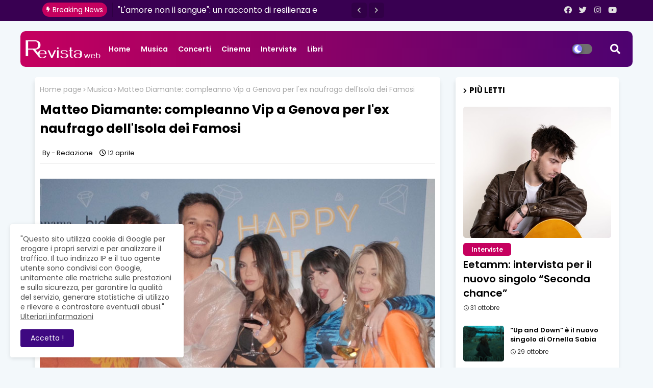

--- FILE ---
content_type: text/javascript; charset=UTF-8
request_url: https://www.revistaweb.it/feeds/posts/default/-/Musica?alt=json-in-script&max-results=3&callback=jQuery224018621215730046026_1762206030301&_=1762206030302
body_size: 9753
content:
// API callback
jQuery224018621215730046026_1762206030301({"version":"1.0","encoding":"UTF-8","feed":{"xmlns":"http://www.w3.org/2005/Atom","xmlns$openSearch":"http://a9.com/-/spec/opensearchrss/1.0/","xmlns$blogger":"http://schemas.google.com/blogger/2008","xmlns$georss":"http://www.georss.org/georss","xmlns$gd":"http://schemas.google.com/g/2005","xmlns$thr":"http://purl.org/syndication/thread/1.0","id":{"$t":"tag:blogger.com,1999:blog-4322271756247895350"},"updated":{"$t":"2025-11-03T16:13:00.033+01:00"},"category":[{"term":"Musica"},{"term":"Concerti"},{"term":"Interviste"},{"term":"Libri"},{"term":"Cinema"},{"term":"Comunicati Stampa"},{"term":"Eventi"}],"title":{"type":"text","$t":"Revista Web"},"subtitle":{"type":"html","$t":""},"link":[{"rel":"http://schemas.google.com/g/2005#feed","type":"application/atom+xml","href":"https:\/\/www.revistaweb.it\/feeds\/posts\/default"},{"rel":"self","type":"application/atom+xml","href":"https:\/\/www.blogger.com\/feeds\/4322271756247895350\/posts\/default\/-\/Musica?alt=json-in-script\u0026max-results=3"},{"rel":"alternate","type":"text/html","href":"https:\/\/www.revistaweb.it\/search\/label\/Musica"},{"rel":"hub","href":"http://pubsubhubbub.appspot.com/"},{"rel":"next","type":"application/atom+xml","href":"https:\/\/www.blogger.com\/feeds\/4322271756247895350\/posts\/default\/-\/Musica\/-\/Musica?alt=json-in-script\u0026start-index=4\u0026max-results=3"}],"author":[{"name":{"$t":"Redazione"},"uri":{"$t":"http:\/\/www.blogger.com\/profile\/02723904428771329800"},"email":{"$t":"noreply@blogger.com"},"gd$image":{"rel":"http://schemas.google.com/g/2005#thumbnail","width":"16","height":"16","src":"https:\/\/img1.blogblog.com\/img\/b16-rounded.gif"}}],"generator":{"version":"7.00","uri":"http://www.blogger.com","$t":"Blogger"},"openSearch$totalResults":{"$t":"2738"},"openSearch$startIndex":{"$t":"1"},"openSearch$itemsPerPage":{"$t":"3"},"entry":[{"id":{"$t":"tag:blogger.com,1999:blog-4322271756247895350.post-8231896689446092705"},"published":{"$t":"2025-11-03T16:12:00.001+01:00"},"updated":{"$t":"2025-11-03T16:12:59.984+01:00"},"category":[{"scheme":"http://www.blogger.com/atom/ns#","term":"Musica"}],"title":{"type":"text","$t":"Folkstone: dal 7 novembre in radio il nuovo singolo “Vuoto a perdere” estratto dal doppio album “Natura Morta”. Prosegue il Delirium Winter Tour"},"content":{"type":"html","$t":"\u003Cp\u003E\u0026nbsp;\u003C\/p\u003E\u003Cdiv class=\"separator\" style=\"clear: both; text-align: center;\"\u003E\u003Ca href=\"https:\/\/blogger.googleusercontent.com\/img\/b\/R29vZ2xl\/AVvXsEhDrsrNlKZBBu6EDkkKlm1Lou2giIywITY10fTGSNp-riwe1_QdYFmzRARJxAIo8WWANbFMkmFojvrrfHzAZ1Tjeh82fjv5i0feOZ9skUB5li9amdl-ZNBp7fLqlxBEUmiuBDdywCzG02sC1HuRcrMPqMhZ0bKRZziuVKa86nKDG2NHMmf-IspeCwXsaEhG\/s900\/COPERTINA%20ALBUM%20NATURA%20MORTA%20low%20quality.jpg\" imageanchor=\"1\" style=\"margin-left: 1em; margin-right: 1em;\"\u003E\u003Cimg border=\"0\" data-original-height=\"900\" data-original-width=\"900\" src=\"https:\/\/blogger.googleusercontent.com\/img\/b\/R29vZ2xl\/AVvXsEhDrsrNlKZBBu6EDkkKlm1Lou2giIywITY10fTGSNp-riwe1_QdYFmzRARJxAIo8WWANbFMkmFojvrrfHzAZ1Tjeh82fjv5i0feOZ9skUB5li9amdl-ZNBp7fLqlxBEUmiuBDdywCzG02sC1HuRcrMPqMhZ0bKRZziuVKa86nKDG2NHMmf-IspeCwXsaEhG\/s16000\/COPERTINA%20ALBUM%20NATURA%20MORTA%20low%20quality.jpg\" \/\u003E\u003C\/a\u003E\u003C\/div\u003E\u003Cbr \/\u003E\u003Cp\u003E\u003C\/p\u003E\u003Cp class=\"MsoNoSpacing\" style=\"text-align: justify;\"\u003E\u003Cb\u003E\u003Cspan style=\"mso-ascii-font-family: Calibri; mso-bidi-font-family: Calibri; mso-hansi-font-family: Calibri;\"\u003EDa venerdì\n7 novembre 2025 sarà in rotazione radiofonica “VUOTO A PERDERE”, il nuovo\nsingolo dei FOLKSTONE estratto dal doppio album “NATURA MORTA”. Attualmente la\nband è impegnata con il “Delirium Winter Tour – Special Edition”.\u003Co:p\u003E\u003C\/o:p\u003E\u003C\/span\u003E\u003C\/b\u003E\u003C\/p\u003E\n\n\u003Cp class=\"MsoNoSpacing\" style=\"text-align: justify;\"\u003E\u003Cspan style=\"mso-ascii-font-family: Calibri; mso-bidi-font-family: Calibri; mso-hansi-font-family: Calibri;\"\u003E\u003Co:p\u003E\u0026nbsp;\u003C\/o:p\u003E\u003C\/span\u003E\u003C\/p\u003E\n\n\u003Cp class=\"MsoNoSpacing\" style=\"text-align: justify;\"\u003E\u003Cb\u003E\u003Cspan style=\"mso-ascii-font-family: Calibri; mso-bidi-font-family: Calibri; mso-hansi-font-family: Calibri;\"\u003E“Vuoto a\nperdere” è un brano che racconta delle estati degli anni '80, quando un bambino\nancora senza maschere, senza pretese, senza alibi alcuno viveva tra sogni e\nsemplice quotidianità\u003C\/span\u003E\u003C\/b\u003E\u003Cspan style=\"mso-ascii-font-family: Calibri; mso-bidi-font-family: Calibri; mso-hansi-font-family: Calibri;\"\u003E. Poi la vita si\npresentò con i suoi graffi e quel bambino rilanciò con i suoi sbagli e la sua\nperenne insicurezza in bilico tra sfacciataggine e malinconia.\u003Cspan style=\"mso-spacerun: yes;\"\u003E\u0026nbsp; \u003C\/span\u003EIl potente riff di pive graffia dentro e\nlascia il segno, proprio come la vita. Un brano che sicuramente non lascia\nindifferenti.\u003Co:p\u003E\u003C\/o:p\u003E\u003C\/span\u003E\u003C\/p\u003E\n\n\u003Cp class=\"MsoNoSpacing\" style=\"text-align: justify;\"\u003E\u003Cspan style=\"mso-ascii-font-family: Calibri; mso-bidi-font-family: Calibri; mso-hansi-font-family: Calibri;\"\u003E\u003Co:p\u003E\u0026nbsp;\u003C\/o:p\u003E\u003C\/span\u003E\u003C\/p\u003E\n\n\u003Cp class=\"MsoNoSpacing\" style=\"text-align: justify;\"\u003E\u003Ci\u003E\u003Cspan style=\"mso-ascii-font-family: Calibri; mso-bidi-font-family: Calibri; mso-hansi-font-family: Calibri;\"\u003E“Prima o\npoi arriva il momento in cui si fanno i conti con sè stessi e non sempre si\ngioca ad armi pari con le scuse ed i rimorsi... e le pive risuonano granitiche\nnell'orizzonte che si ferma sognando solo il possibile”\u003C\/span\u003E\u003C\/i\u003E\u003Cspan style=\"mso-ascii-font-family: Calibri; mso-bidi-font-family: Calibri; mso-hansi-font-family: Calibri;\"\u003E, \u003Cb\u003Edichiarano i Folkstone.\u003C\/b\u003E\u003Co:p\u003E\u003C\/o:p\u003E\u003C\/span\u003E\u003C\/p\u003E\n\n\u003Cp class=\"MsoNoSpacing\" style=\"text-align: justify;\"\u003E\u003Cb\u003E\u003Co:p\u003E\u0026nbsp;\u003C\/o:p\u003E\u003C\/b\u003E\u003C\/p\u003E\n\n\u003Cp class=\"MsoNoSpacing\" style=\"text-align: justify;\"\u003E\u003Cb\u003E“Natura Morta” già disponibile\ndal 21 marzo 2025 su tutte le piattaforme di streaming digitale, in formato\nfisico e vinile, è un doppio album dall'animo malinconico e sincero, ma anche\npotente e vibrante di energia.\u003C\/b\u003E Il disco\u003Cb\u003E \u003C\/b\u003Esi arricchisce della\npartecipazione di importanti featuring con artisti come i \u003Cb\u003EModena City\nRamblers\u003C\/b\u003E in \u003Ci\u003EFragile\u003C\/i\u003E, \u003Cb\u003ETrevor Sadist \u003C\/b\u003Ein \u003Ci\u003EMediterraneo\u003C\/i\u003E, \u003Cb\u003EDaridel\n\u003C\/b\u003Ein \u003Ci\u003EMala Tempora Currunt\u003C\/i\u003E e i \u003Cb\u003EPunkreas\u003C\/b\u003E in \u003Ci\u003ELa Fabbrica dei\nPerdenti\u003C\/i\u003E. \u003Cb\u003E\u003Cspan style=\"mso-spacerun: yes;\"\u003E\u0026nbsp;\u003C\/span\u003E\u003C\/b\u003ELa musica si\norchestra tra cornamuse, arpa e altri strumenti che, con il loro fascino,\nevocano tempi lontani. I testi, invece, sono sempre radicati nel qui e\nnell'ora, pronti a ritrarre scorci d'umanità con un occhio che, più che\ncritico, rimane sensibile dalla prima all'ultima riga. Un ritratto scanzonato e\nromantico delle nostre vite e del mondo che ci circonda.\u003Co:p\u003E\u003C\/o:p\u003E\u003C\/p\u003E\n\n\u003Cp class=\"MsoNoSpacing\" style=\"text-align: justify;\"\u003E\u003Co:p\u003E\u0026nbsp;\u003C\/o:p\u003E\u003C\/p\u003E\n\n\u003Cp class=\"MsoNoSpacing\" style=\"text-align: justify;\"\u003E\u003Cb\u003ECommenta la band a\nproposito del disco:\u003C\/b\u003E \u003Ci\u003E«La nostra “Natura Morta” è uno sguardo perso nella\nvita, un senso di disordine mistico ed una dose di disillusione nata da una\ncostante ed autocritica riflessione. Il tutto sempre con il sorriso sulle\nlabbra, sempre consapevoli della quotidiana realtà, così meravigliosa e\nstruggente al tempo stesso. Siamo nell’epoca del materialismo spinto. Il nostro\nvuole essere un urlo disperatamente romantico».\u003Co:p\u003E\u003C\/o:p\u003E\u003C\/i\u003E\u003C\/p\u003E\n\n\u003Cp class=\"MsoNoSpacing\" style=\"text-align: justify;\"\u003E\u003Ci\u003E\u003Co:p\u003E\u0026nbsp;\u003C\/o:p\u003E\u003C\/i\u003E\u003C\/p\u003E\n\n\u003Cp align=\"center\" class=\"MsoNoSpacing\" style=\"text-align: center;\"\u003E\u003Cb\u003E“NATURA MORTA” è\ndisponibile su \u003C\/b\u003E\u003Ca href=\"https:\/\/audioglobe.it\/it.\/home?main_page=home\u0026amp;artista=FOLKSTONE\u0026amp;album=NATURA+MORTA\u0026amp;etichetta=\u0026amp;formato=\u0026amp;barcode=\u0026amp;release_date=desc\"\u003E\u003Cb\u003EAUDIOGLOBE\u003C\/b\u003E\u003C\/a\u003E\u003Co:p\u003E\u003C\/o:p\u003E\u003C\/p\u003E\n\n\u003Cp class=\"MsoNoSpacing\" style=\"text-align: justify;\"\u003E\u003Cb\u003E\u003Co:p\u003E\u0026nbsp;\u003C\/o:p\u003E\u003C\/b\u003E\u003C\/p\u003E\n\n\u003Cp class=\"MsoNoSpacing\" style=\"text-align: justify;\"\u003E\u003Cspan style=\"mso-spacerun: yes;\"\u003E\u0026nbsp;\u003C\/span\u003E\u003Cb\u003E“NATURA MORTA” TRACKLIST:\u003C\/b\u003E\u003Co:p\u003E\u003C\/o:p\u003E\u003C\/p\u003E\n\n\u003Cp class=\"MsoNoSpacing\" style=\"text-align: justify;\"\u003E1. Alabastro\u003Co:p\u003E\u003C\/o:p\u003E\u003C\/p\u003E\n\n\u003Cp class=\"MsoNoSpacing\" style=\"text-align: justify;\"\u003E2. Appennino\u003Co:p\u003E\u003C\/o:p\u003E\u003C\/p\u003E\n\n\u003Cp class=\"MsoNoSpacing\" style=\"text-align: justify;\"\u003E3. Vuoto a Perdere\u003Co:p\u003E\u003C\/o:p\u003E\u003C\/p\u003E\n\n\u003Cp class=\"MsoNoSpacing\" style=\"text-align: justify;\"\u003E4. Lacrime di Marmo\u003Co:p\u003E\u003C\/o:p\u003E\u003C\/p\u003E\n\n\u003Cp class=\"MsoNoSpacing\" style=\"text-align: justify;\"\u003E5. Natura Morta\u003Co:p\u003E\u003C\/o:p\u003E\u003C\/p\u003E\n\n\u003Cp class=\"MsoNoSpacing\" style=\"text-align: justify;\"\u003E6. Macerie\u003Co:p\u003E\u003C\/o:p\u003E\u003C\/p\u003E\n\n\u003Cp class=\"MsoNoSpacing\" style=\"text-align: justify;\"\u003E7. Resta qui\u003Co:p\u003E\u003C\/o:p\u003E\u003C\/p\u003E\n\n\u003Cp class=\"MsoNoSpacing\" style=\"text-align: justify;\"\u003E8. Fragile - \u003Ci\u003EFeat. Modena\nCity Ramblers\u003C\/i\u003E\u003Co:p\u003E\u003C\/o:p\u003E\u003C\/p\u003E\n\n\u003Cp class=\"MsoNoSpacing\" style=\"text-align: justify;\"\u003E\u003Cspan lang=\"EN-US\" style=\"mso-ansi-language: EN-US;\"\u003E9. Mediterraneo - \u003Ci\u003EFeat. Trevor, Sadist\u003C\/i\u003E\u003Co:p\u003E\u003C\/o:p\u003E\u003C\/span\u003E\u003C\/p\u003E\n\n\u003Cp class=\"MsoNoSpacing\" style=\"text-align: justify;\"\u003E\u003Cspan lang=\"EN-US\" style=\"mso-ansi-language: EN-US;\"\u003E10. Mala Tempora Currunt - \u003Ci\u003EFeat. \u003C\/i\u003E\u003C\/span\u003E\u003Ci\u003EDaridel\u003C\/i\u003E\u003Co:p\u003E\u003C\/o:p\u003E\u003C\/p\u003E\n\n\u003Cp class=\"MsoNoSpacing\" style=\"text-align: justify;\"\u003E11. La Fabbrica dei Perdenti -\n\u003Ci\u003EFeat. Punkreas\u003C\/i\u003E\u003Co:p\u003E\u003C\/o:p\u003E\u003C\/p\u003E\n\n\u003Cp class=\"MsoNoSpacing\" style=\"text-align: justify;\"\u003E12. Scarpe Rotte\u003Co:p\u003E\u003C\/o:p\u003E\u003C\/p\u003E\n\n\u003Cp class=\"MsoNoSpacing\" style=\"text-align: justify;\"\u003E13. Persia\u003Co:p\u003E\u003C\/o:p\u003E\u003C\/p\u003E\n\n\u003Cp class=\"MsoNoSpacing\" style=\"text-align: justify;\"\u003E14. Sulla Riva\u003Co:p\u003E\u003C\/o:p\u003E\u003C\/p\u003E\n\n\u003Cp class=\"MsoNoSpacing\" style=\"text-align: justify;\"\u003E15. Brindo Otra Vez\u003Co:p\u003E\u003C\/o:p\u003E\u003C\/p\u003E\n\n\u003Cp class=\"MsoNoSpacing\" style=\"text-align: justify;\"\u003E16. L’ultima Thule (cover\nGuccini)\u003Co:p\u003E\u003C\/o:p\u003E\u003C\/p\u003E\n\n\u003Cp class=\"MsoNoSpacing\" style=\"text-align: justify;\"\u003E\u003Cb\u003E\u003Co:p\u003E\u0026nbsp;\u003C\/o:p\u003E\u003C\/b\u003E\u003C\/p\u003E\n\n\u003Cp class=\"MsoNoSpacing\" style=\"text-align: justify;\"\u003EIl \u003Cb\u003E“DELIRIUM WINTER TOUR –\nSPECIAL EDITION”\u003C\/b\u003E non sarà solo un viaggio musicale, ma anche un momento di\ncondivisione con il pubblico che da sempre accompagna la band con grande\npartecipazione e affetto.\u003Co:p\u003E\u003C\/o:p\u003E\u003C\/p\u003E\n\n\u003Cp class=\"MsoNoSpacing\" style=\"text-align: justify;\"\u003E\u003Co:p\u003E\u0026nbsp;\u003C\/o:p\u003E\u003C\/p\u003E\n\n\u003Cp align=\"center\" class=\"MsoNoSpacing\" style=\"text-align: center;\"\u003E\u003Cb\u003EDELIRIUM WINTER\nTOUR \u003Co:p\u003E\u003C\/o:p\u003E\u003C\/b\u003E\u003C\/p\u003E\n\n\u003Cp align=\"center\" class=\"MsoNoSpacing\" style=\"text-align: center;\"\u003E\u003Cb\u003EIl calore di\nquesta estate lo portiamo nei club. Il delirium continua...\u003Co:p\u003E\u003C\/o:p\u003E\u003C\/b\u003E\u003C\/p\u003E\n\n\u003Cp align=\"center\" class=\"MsoNoSpacing\" style=\"text-align: center;\"\u003E\u003Cb\u003E\u003Cspan style=\"font-size: 8.0pt;\"\u003E\u003Co:p\u003E\u0026nbsp;\u003C\/o:p\u003E\u003C\/span\u003E\u003C\/b\u003E\u003C\/p\u003E\n\n\u003Cp align=\"center\" class=\"MsoNoSpacing\" style=\"text-align: center;\"\u003E\u003Cs\u003E05\/10 Faenza\n(RA) | MEI - Meeting Degli Indipendenti\u003Co:p\u003E\u003C\/o:p\u003E\u003C\/s\u003E\u003C\/p\u003E\n\n\u003Cp align=\"center\" class=\"MsoNoSpacing\" style=\"text-align: center;\"\u003E\u003Cs\u003E31\/10 Cagliari\n| FABRIK\u003Co:p\u003E\u003C\/o:p\u003E\u003C\/s\u003E\u003C\/p\u003E\n\n\u003Cp align=\"center\" class=\"MsoNoSpacing\" style=\"text-align: center;\"\u003E08\/11 San Donà di\nPiave (VE) | Revolver Club\u003Co:p\u003E\u003C\/o:p\u003E\u003C\/p\u003E\n\n\u003Cp align=\"center\" class=\"MsoNoSpacing\" style=\"text-align: center;\"\u003E15\/11 Isola della\nScala (VR) | Taste of Earth\u003Co:p\u003E\u003C\/o:p\u003E\u003C\/p\u003E\n\n\u003Cp align=\"center\" class=\"MsoNoSpacing\" style=\"text-align: center;\"\u003E21\/11 Genova |\nVerdi Teatro Genova\u003Co:p\u003E\u003C\/o:p\u003E\u003C\/p\u003E\n\n\u003Cp align=\"center\" class=\"MsoNoSpacing\" style=\"text-align: center;\"\u003E22\/11 Taneto (RE)\n| Fuori Orario\u003Co:p\u003E\u003C\/o:p\u003E\u003C\/p\u003E\n\n\u003Cp align=\"center\" class=\"MsoNoSpacing\" style=\"text-align: center;\"\u003E29\/11 Grassina\n(FI) | Viper Theatre C\/o CdP\u003Co:p\u003E\u003C\/o:p\u003E\u003C\/p\u003E\n\n\u003Cp align=\"center\" class=\"MsoNoSpacing\" style=\"text-align: center;\"\u003E06\/12 Ciampino\n(RM) | ORION\u003Co:p\u003E\u003C\/o:p\u003E\u003C\/p\u003E\n\n\u003Cp align=\"center\" class=\"MsoNoSpacing\" style=\"text-align: center;\"\u003E17\/12 Torino |\nHiroshima Mon Amour\u003Co:p\u003E\u003C\/o:p\u003E\u003C\/p\u003E\n\n\u003Cp align=\"center\" class=\"MsoNoSpacing\" style=\"text-align: center;\"\u003E20\/12 Ranica (BG)\n| Druso\u003Co:p\u003E\u003C\/o:p\u003E\u003C\/p\u003E\n\n\u003Cp align=\"center\" class=\"MsoNoSpacing\" style=\"text-align: center;\"\u003E\u003Co:p\u003E\u0026nbsp;\u003C\/o:p\u003E\u003C\/p\u003E\n\n\u003Cp align=\"center\" class=\"MsoNoSpacing\" style=\"text-align: center;\"\u003E\u003Cb\u003E\u003Ci\u003E(Calendario\nin aggiornamento)\u003Co:p\u003E\u003C\/o:p\u003E\u003C\/i\u003E\u003C\/b\u003E\u003C\/p\u003E\n\n\u003Cp align=\"center\" class=\"MsoNoSpacing\" style=\"text-align: center;\"\u003E\u003Cb\u003EPer maggiori\ninformazioni:\u003C\/b\u003E \u003Ca href=\"http:\/\/www.folkstone.it\/\"\u003Ewww.folkstone.it\u003C\/a\u003E\u003Co:p\u003E\u003C\/o:p\u003E\u003C\/p\u003E\n\n\u003Cp class=\"MsoNoSpacing\" style=\"text-align: justify;\"\u003E\u003Cb\u003E\u003Co:p\u003E\u0026nbsp;\u003C\/o:p\u003E\u003C\/b\u003E\u003C\/p\u003E\n\n\u003Cp class=\"MsoNoSpacing\" style=\"text-align: justify;\"\u003E\u003Cb\u003E\u003Co:p\u003E\u0026nbsp;\u003C\/o:p\u003E\u003C\/b\u003E\u003C\/p\u003E\n\n\u003Cp class=\"MsoNoSpacing\" style=\"text-align: justify;\"\u003E\u003Cb\u003E\u003Co:p\u003E\u0026nbsp;\u003C\/o:p\u003E\u003C\/b\u003E\u003C\/p\u003E\n\n\u003Cp class=\"MsoNoSpacing\" style=\"text-align: justify;\"\u003E\u003Cb\u003EFOLKSTONE | BIOGRAFIA\u003Co:p\u003E\u003C\/o:p\u003E\u003C\/b\u003E\u003C\/p\u003E\n\n\u003Cp class=\"MsoNoSpacing\" style=\"text-align: justify;\"\u003EI Folkstone sono una rock\nmetal band che si forma nel 2004 da un'idea di Lorenzo \"Lore\"\nMarchesi, frontman della band. All'attivo oggi hanno 7 album studio e 2 DVD\nlive. Ciò che rende unica questa band è la miscela esplosiva tra strumenti\nantichi quali cornamuse, arpa, flauti, bouzuki, ghironda e la granitica base\nrock\/metal di basso, chitarra e batteria. Il cantato è interamente in italiano\ned i loro testi sono ricercati e coinvolgenti tra il narrativo, l'interiorità\ned il sociale. La loro naturale dimensione è sin dall'inizio il puro live, dove\nriescono ad esprimere tramite un'attitudine punk tutta la loro potenza ed\nespressività maturata attraverso centinaia e centinaia di live in Italia ed\nEuropa. Dopo una separazione durata qualche anno nel 2023 annunciano la Reunion\ncon un'esibizione al Live Club di Trezzo sull’Adda come Headliner del\nMetalItalia Festival. Data l'incredibile e calorosa risposta dei fan la band\ndecide di proseguire con concerti, singoli e video che confermano la solidità\ndel sound dei Folkstone ed il suo spazio all'interno del panorama rock\nitaliano. Arrivano così a pubblicare un nuovo lavoro, un doppio album dal\ntitolo “Natura Morta” presentato a marzo 2025 in 3 date sold out al Legend Club\ndi Milano.\u003Co:p\u003E\u003C\/o:p\u003E\u003C\/p\u003E\n\n\u003Cp class=\"MsoNoSpacing\" style=\"text-align: justify;\"\u003EDopo un’estate all’insegna di\npotenti live ad ottobre 2025 ricevono il Premio alla Carriera da partre del\nMei. \u003Co:p\u003E\u003C\/o:p\u003E\u003C\/p\u003E\n\n\u003Cp class=\"MsoNoSpacing\" style=\"text-align: justify;\"\u003EAd oggi si preparano al\n\"Winter Delirium Tour\" che li porterà nelle città che ancora non\nhanno potuto ascoltare la loro “Natura Morta” dal vivo. In questa occasione la\nband ha deciso di rimasterizzare l'album “Il Confine” del 2012 in quanto\nesaurito da tempo e di farne un doppio vinile mai pubblicato in edizione\nlimitata, numerata ed autografata.\u003Co:p\u003E\u003C\/o:p\u003E\u003C\/p\u003E\n\n\u003Cp class=\"MsoNoSpacing\" style=\"text-align: justify;\"\u003E\u003Co:p\u003E\u0026nbsp;\u003C\/o:p\u003E\u003C\/p\u003E\n\n\u003Cp class=\"MsoNoSpacing\" style=\"text-align: justify;\"\u003E\u003Cb\u003E“Vuoto a perdere” è il\nnuovo singolo dei FOLKSTONE estratto dal doppio album “Natura Morta”\ndisponibile sulle piattaforme digitali di streaming dal 21 marzo e in rotazione\nradiofonica da venerdì 7 novembre.\u003Co:p\u003E\u003C\/o:p\u003E\u003C\/b\u003E\u003C\/p\u003E\n\n\u003Cp class=\"MsoNoSpacing\" style=\"text-align: justify;\"\u003E\u003Cb\u003E\u003Co:p\u003E\u0026nbsp;\u003C\/o:p\u003E\u003C\/b\u003E\u003C\/p\u003E\n\n\u003Cp class=\"MsoNoSpacing\" style=\"text-align: justify;\"\u003E\u003Cb\u003E\u003Co:p\u003E\u0026nbsp;\u003C\/o:p\u003E\u003C\/b\u003E\u003C\/p\u003E\n\n\u003Cp class=\"MsoNoSpacing\" style=\"text-align: justify;\"\u003E\u003Ca href=\"https:\/\/www.folkstone.it\/\"\u003E\u003Cb\u003E\u003Cspan lang=\"EN-US\" style=\"mso-ansi-language: EN-US; mso-ascii-font-family: Calibri; mso-bidi-font-family: Calibri; mso-hansi-font-family: Calibri;\"\u003ESito Web\u003C\/span\u003E\u003C\/b\u003E\u003C\/a\u003E\u003Cb\u003E\u003Cspan lang=\"EN-US\" style=\"mso-ansi-language: EN-US; mso-ascii-font-family: Calibri; mso-bidi-font-family: Calibri; mso-hansi-font-family: Calibri;\"\u003E | \u003C\/span\u003E\u003C\/b\u003E\u003Ca href=\"https:\/\/www.facebook.com\/folkstone\"\u003E\u003Cb\u003E\u003Cspan lang=\"EN-US\" style=\"mso-ansi-language: EN-US; mso-ascii-font-family: Calibri; mso-bidi-font-family: Calibri; mso-hansi-font-family: Calibri;\"\u003EFacebook\u003C\/span\u003E\u003C\/b\u003E\u003C\/a\u003E\u003Cb\u003E\u003Cspan lang=\"EN-US\" style=\"mso-ansi-language: EN-US; mso-ascii-font-family: Calibri; mso-bidi-font-family: Calibri; mso-hansi-font-family: Calibri;\"\u003E | \u003C\/span\u003E\u003C\/b\u003E\u003Ca href=\"https:\/\/www.instagram.com\/folkstone_official\/\"\u003E\u003Cb\u003E\u003Cspan lang=\"EN-US\" style=\"mso-ansi-language: EN-US; mso-ascii-font-family: Calibri; mso-bidi-font-family: Calibri; mso-hansi-font-family: Calibri;\"\u003EInstagram\u003C\/span\u003E\u003C\/b\u003E\u003C\/a\u003E\u003Cb\u003E\u003Cspan style=\"mso-ansi-language: EN-US; mso-ascii-font-family: Calibri; mso-bidi-font-family: Calibri; mso-hansi-font-family: Calibri;\"\u003E \u003Cspan lang=\"EN-US\"\u003E| \u003C\/span\u003E\u003C\/span\u003E\u003C\/b\u003E\u003Ca href=\"https:\/\/www.youtube.com\/@folkstoneofficial\"\u003E\u003Cb\u003E\u003Cspan lang=\"EN-US\" style=\"mso-ansi-language: EN-US; mso-ascii-font-family: Calibri; mso-bidi-font-family: Calibri; mso-hansi-font-family: Calibri;\"\u003EYouTube\u003C\/span\u003E\u003C\/b\u003E\u003C\/a\u003E\u003Cb\u003E\u003Cspan lang=\"EN-US\" style=\"mso-ansi-language: EN-US; mso-ascii-font-family: Calibri; mso-bidi-font-family: Calibri; mso-hansi-font-family: Calibri;\"\u003E | \u003C\/span\u003E\u003C\/b\u003E\u003Ca href=\"https:\/\/open.spotify.com\/intl-it\/artist\/18tc6NSbYpwxNpj5fhSJvC\"\u003E\u003Cb\u003E\u003Cspan lang=\"EN-US\" style=\"mso-ansi-language: EN-US; mso-ascii-font-family: Calibri; mso-bidi-font-family: Calibri; mso-hansi-font-family: Calibri;\"\u003ESpotify\u003C\/span\u003E\u003C\/b\u003E\u003C\/a\u003E\u003Cspan lang=\"EN-US\" style=\"mso-ansi-language: EN-US; mso-ascii-font-family: Calibri; mso-bidi-font-family: Calibri; mso-hansi-font-family: Calibri;\"\u003E\u003Co:p\u003E\u003C\/o:p\u003E\u003C\/span\u003E\u003C\/p\u003E\n\n\u003Cp class=\"MsoNoSpacing\" style=\"text-align: justify;\"\u003E\u003Cspan lang=\"EN-US\" style=\"mso-ansi-language: EN-US;\"\u003E\u003Co:p\u003E\u0026nbsp;\u003C\/o:p\u003E\u003C\/span\u003E\u003C\/p\u003E"},"link":[{"rel":"edit","type":"application/atom+xml","href":"https:\/\/www.blogger.com\/feeds\/4322271756247895350\/posts\/default\/8231896689446092705"},{"rel":"self","type":"application/atom+xml","href":"https:\/\/www.blogger.com\/feeds\/4322271756247895350\/posts\/default\/8231896689446092705"},{"rel":"alternate","type":"text/html","href":"https:\/\/www.revistaweb.it\/2025\/11\/folkstone-dal-7-novembre-in-radio-il.html","title":"Folkstone: dal 7 novembre in radio il nuovo singolo “Vuoto a perdere” estratto dal doppio album “Natura Morta”. Prosegue il Delirium Winter Tour"}],"author":[{"name":{"$t":"Redazione"},"uri":{"$t":"http:\/\/www.blogger.com\/profile\/02723904428771329800"},"email":{"$t":"noreply@blogger.com"},"gd$image":{"rel":"http://schemas.google.com/g/2005#thumbnail","width":"16","height":"16","src":"https:\/\/img1.blogblog.com\/img\/b16-rounded.gif"}}],"media$thumbnail":{"xmlns$media":"http://search.yahoo.com/mrss/","url":"https:\/\/blogger.googleusercontent.com\/img\/b\/R29vZ2xl\/AVvXsEhDrsrNlKZBBu6EDkkKlm1Lou2giIywITY10fTGSNp-riwe1_QdYFmzRARJxAIo8WWANbFMkmFojvrrfHzAZ1Tjeh82fjv5i0feOZ9skUB5li9amdl-ZNBp7fLqlxBEUmiuBDdywCzG02sC1HuRcrMPqMhZ0bKRZziuVKa86nKDG2NHMmf-IspeCwXsaEhG\/s72-c\/COPERTINA%20ALBUM%20NATURA%20MORTA%20low%20quality.jpg","height":"72","width":"72"}},{"id":{"$t":"tag:blogger.com,1999:blog-4322271756247895350.post-7101208369500469663"},"published":{"$t":"2025-11-03T00:26:00.005+01:00"},"updated":{"$t":"2025-11-03T00:26:59.938+01:00"},"category":[{"scheme":"http://www.blogger.com/atom/ns#","term":"Musica"}],"title":{"type":"text","$t":"Nicola Di Bari e Vittorio Grigolo ricordano Maradona con il brano “De vez en cuando”"},"content":{"type":"html","$t":"\u003Cp\u003E\u003C\/p\u003E\u003Cdiv class=\"separator\" style=\"clear: both; text-align: center;\"\u003E\u003Ca href=\"https:\/\/blogger.googleusercontent.com\/img\/b\/R29vZ2xl\/AVvXsEho0yQexyN66_WLwoEbvQPhS6lH_P0TINnqMADF-3rTXFIpWY6fvEbjRB4rmcordFAQ-ldVoKzZJPBBbdKPfLNTBP5nYRxawX1bP652E5sFR5AP0VlFyDoo8cr5utyNV6OIGkoXVdRxYPkMXUNJi5-4SD-b8QRAGGu2dAaomqWDp49bxtmpw39tgDKtAoY\/s780\/1%20Nicola%20di%20Bari%20e%20Vittorio%20Grigolo%20-%20Ph.%20by%20Niccol%C3%B2%20Carosi.jpg\" imageanchor=\"1\" style=\"margin-left: 1em; margin-right: 1em;\"\u003E\u003Cimg border=\"0\" data-original-height=\"585\" data-original-width=\"780\" src=\"https:\/\/blogger.googleusercontent.com\/img\/b\/R29vZ2xl\/AVvXsEho0yQexyN66_WLwoEbvQPhS6lH_P0TINnqMADF-3rTXFIpWY6fvEbjRB4rmcordFAQ-ldVoKzZJPBBbdKPfLNTBP5nYRxawX1bP652E5sFR5AP0VlFyDoo8cr5utyNV6OIGkoXVdRxYPkMXUNJi5-4SD-b8QRAGGu2dAaomqWDp49bxtmpw39tgDKtAoY\/s16000\/1%20Nicola%20di%20Bari%20e%20Vittorio%20Grigolo%20-%20Ph.%20by%20Niccol%C3%B2%20Carosi.jpg\" \/\u003E\u003C\/a\u003E\u003C\/div\u003E\u003Cp\u003E\u003C\/p\u003E\u003Cp class=\"MsoNormal\" style=\"text-align: justify;\"\u003E\u003Cspan style=\"font-family: \u0026quot;Lato\u0026quot;,sans-serif; font-size: 10.0pt; line-height: 115%;\"\u003ENella ricorrenza della nascita\ndi\u0026nbsp;\u003Cb\u003EDiego Armando Maradona\u003C\/b\u003E,\u0026nbsp;\u003Cb\u003ENicola Di Bari e Vittorio\nGrigolo\u003C\/b\u003E\u0026nbsp;annunciano l’arrivo del brano “\u003Cb\u003E\u003Ci\u003EDe vez en cuando\u003C\/i\u003E\u003C\/b\u003E”\nper ricordare il grande campione. Scritto\u003Cb\u003E\u0026nbsp;\u003C\/b\u003Eda\u003Cb\u003E\u0026nbsp;Egale\nCerroni\u0026nbsp;\u003C\/b\u003Ein lingua spagnola,\u003Cb\u003E\u0026nbsp;\u003C\/b\u003Emusica di\u0026nbsp;\u003Cb\u003ESergio\nRendine\u0026nbsp;\u003C\/b\u003Ee\u003Cb\u003E\u0026nbsp;\u003C\/b\u003Earrangiamento di\u003Cb\u003E\u0026nbsp;Demo Morselli\u003C\/b\u003E, il\nbrano sarà pubblicato il 14 novembre da\u0026nbsp;\u003Cb\u003EClodio Music\u003C\/b\u003E\u0026nbsp;e\ndistribuito da\u0026nbsp;\u003Cb\u003EBelieve.\u003C\/b\u003E\u003Co:p\u003E\u003C\/o:p\u003E\u003C\/span\u003E\u003C\/p\u003E\n\n\u003Cp class=\"MsoNormal\" style=\"text-align: justify;\"\u003E\u003Cspan style=\"font-family: \u0026quot;Lato\u0026quot;,sans-serif; font-size: 10.0pt; line-height: 115%;\"\u003EDefinire questo lavoro una\ncommemorazione artistica sarebbe riduttivo poiché questo è un viaggio nella\nluce ancora emanata da una stella che purtroppo si è spenta,\u0026nbsp;\u003Cb\u003EDiego\nArmando Maradona\u003C\/b\u003E, il campione ma anche l’uomo che, con la sua verità\ndisarmante, ha incarnato il sogno del riscatto e la fierezza dell’uomo che non\narretra e non finge.\u003Co:p\u003E\u003C\/o:p\u003E\u003C\/span\u003E\u003C\/p\u003E\n\n\u003Cp class=\"MsoNormal\" style=\"text-align: justify;\"\u003E\u003Cb\u003E\u003Cspan style=\"font-family: \u0026quot;Lato\u0026quot;,sans-serif; font-size: 10.0pt; line-height: 115%;\"\u003EAfferma Nicola Di Bari:\u0026nbsp;\u003C\/span\u003E\u003C\/b\u003E\u003Cspan style=\"font-family: \u0026quot;Lato\u0026quot;,sans-serif; font-size: 10.0pt; line-height: 115%;\"\u003E“\u003Ci\u003ESono\nfelicissimo di aver preso parte a questo progetto insieme all'amico\u0026nbsp;\u003Cb\u003EVittorio\nGrigolo\u003C\/b\u003E, col quale ho scoperto di avere un'intesa incredibile e a cui\nvoglio molto bene, perché, oltre ad essere un grande artista, è un gentiluomo\ndi grande sensibilità. Insieme abbiamo voluto ricordare e celebrare una stella,\nche non verrà mai dimenticata,\u0026nbsp;\u003Cb\u003EMaradona\u003C\/b\u003E, che ho avuto il piacere di\nconoscere quando era poco più che un bambino. Egli ha vissuto la sua vita con\ngrande passione, tra alti e bassi, ma sempre con grande schiettezza e\nsemplicità. Sullo sfondo della meravigliosa città di Napoli, Vittorio ed io,\ncon l'aiuto di un team speciale, abbiamo voluto esaltarne l'aspetto romantico\ncon questo nostro tributo, che ci ha visti vicini in un'esperienza vissuta con\npassione, gioia e amore per la musica.\u003C\/i\u003E”\u003Co:p\u003E\u003C\/o:p\u003E\u003C\/span\u003E\u003C\/p\u003E\n\n\u003Cp class=\"MsoNormal\" style=\"text-align: justify;\"\u003E\u003Cb\u003E\u003Cspan style=\"font-family: \u0026quot;Lato\u0026quot;,sans-serif; font-size: 10.0pt; line-height: 115%;\"\u003EEcco cosa dice Vittorio Grigolo\u003C\/span\u003E\u003C\/b\u003E\u003Cspan style=\"font-family: \u0026quot;Lato\u0026quot;,sans-serif; font-size: 10.0pt; line-height: 115%;\"\u003E: “\u003Ci\u003EPoche\nvolte nella vita ho attraversato con lo sguardo\u0026nbsp; un’anima così bella…\npoche perché’ forse di anime così belle… ce ne sono poche.\u0026nbsp; Questo mi è\ncapitato appena abbiamo incrociato i nostri sguardi. Attraverso i quali ho\nvisto il grande uomo, il padre, il marito e l’artista\u0026nbsp;\u003Cb\u003ENicola Di Bari\u003C\/b\u003E\u0026nbsp;che\nio chiamo Maestro. Il tempo passato insieme creando questo emozionante duetto è\nstato per me momento di ispirazione, di apprendimento spontaneo e\ndisarmante.\u0026nbsp; Disarmante perché difronte a tanta semplicità e grandezza ci\nsi trova non solo a proprio agio ma spiazzati da tanto benessere e amore.\u0026nbsp;\nGrazie Nicola per questi momenti e per il tuo tempo che spero di poter\ncondividere ancora in futuro e non solo durante la promozione di questo\nmeraviglioso\u0026nbsp; brano cantato assieme.\u0026nbsp;\u0026nbsp;\u003Cb\u003EMaradona\u003C\/b\u003E\u0026nbsp;e le\ntue storie sul suo essere uomo e personaggio, fuori e dentro il campo, mi hanno\naffascinato e sono convinto che non solo in Argentina ma in tutto il globo\nriecheggerà questo motivo e questa storia in musica, dove le nostre voci\ninsieme a tante emozioni continueranno a raccontare la magia del grande unico,\nimprevedibile e geniale\u0026nbsp;\u003Cb\u003EDiego\u003C\/b\u003E. Grazie di cuore\u003C\/i\u003E”.\u003Co:p\u003E\u003C\/o:p\u003E\u003C\/span\u003E\u003C\/p\u003E\n\n\u003Cp class=\"MsoNormal\" style=\"text-align: justify;\"\u003E\u003Cb\u003E\u003Cspan style=\"font-family: \u0026quot;Lato\u0026quot;,sans-serif; font-size: 10.0pt; line-height: 115%;\"\u003EMaradona\u003C\/span\u003E\u003C\/b\u003E\u003Cspan style=\"font-family: \u0026quot;Lato\u0026quot;,sans-serif; font-size: 10.0pt; line-height: 115%;\"\u003E\u0026nbsp;era\nancora un giovane calciatore quando in un’intervista disse a un giornalista che\nil suo cantante preferito\u003Cb\u003E\u0026nbsp;\u003C\/b\u003Eera\u003Cb\u003E\u0026nbsp;Nicola Di Bari\u003C\/b\u003E: una\nconferma luminosa della grandezza dell’artista e della sua straordinaria\ncarriera.\u003Co:p\u003E\u003C\/o:p\u003E\u003C\/span\u003E\u003C\/p\u003E\n\n\u003Cp class=\"MsoNormal\" style=\"text-align: justify;\"\u003E\u003Cspan style=\"font-family: \u0026quot;Lato\u0026quot;,sans-serif; font-size: 10.0pt; line-height: 115%;\"\u003E«Quando lessi questa notizia,\ndentro di me esplose un’idea che, poco dopo, si trasformò in una vera\nossessione portandomi a riflettere a lungo – \u003Cb\u003Eracconta Egale Cerroni, autore\ndel testo\u003C\/b\u003E – conobbi \u003Cb\u003EVittorio Grigolo\u003C\/b\u003E molti anni fa, era il giovane\nprotagonista di un’opera del Maestro Sergio Rendine per la quale avevo scritto\nil libretto. Eravamo al Teatro dell’Opera di Roma, era il novembre del 2002,\nl’opera é “Romanza – una favola romana”. Il suo talento naturale era già allora\nabbagliante, evidente persino a chi non fosse musicista. Da allora ad oggi ho\nsempre immaginato Vittorio come un “Maradona d’altro campo”, il suo campo. La\nsuddetta ossessione consisteva nell’immaginare incessantemente i due grandi\nartisti, di epoche e generazioni diverse, uniti nella stessa canzone. E così,\nqualche mese fa, ho deciso di prendere il telefono. Oggi – \u003Cb\u003Eprosegue Egale\u003C\/b\u003E\n– siamo qui ad ascoltare cosa ci cantano insieme \u003Cb\u003ENicola Di Bari e Vittorio\nGrigolo\u003C\/b\u003E, perché quell’ idea, Deo Gratias, è stata accolta con entusiasmo da\nentrambi. È un grande onore per me. Vittorio, inoltre, ha voluto prendere in\nmano le redini di questa straordinaria avventura e la sua spinta ha\nimmediatamente determinato la creazione di una squadra fantastica a cui,\npersonalmente, desidero esprimere tutta la mia stima e tutta la mia\nriconoscenza: Demo Morselli, Nicodemo Scilanga, Andrea Natale e Gianluca\nRicotti (Jurij). Non posso chiudere senza rivolgere un pensiero colmo d’affetto\ne di gratitudine al mio caro amico Sergio Rendine, il Maestro. Desiderava con tutto\nil cuore che questo brano vedesse la luce. Eccolo, amico mio!»\u003Co:p\u003E\u003C\/o:p\u003E\u003C\/span\u003E\u003C\/p\u003E"},"link":[{"rel":"edit","type":"application/atom+xml","href":"https:\/\/www.blogger.com\/feeds\/4322271756247895350\/posts\/default\/7101208369500469663"},{"rel":"self","type":"application/atom+xml","href":"https:\/\/www.blogger.com\/feeds\/4322271756247895350\/posts\/default\/7101208369500469663"},{"rel":"alternate","type":"text/html","href":"https:\/\/www.revistaweb.it\/2025\/11\/nicola-di-bari-e-vittorio-grigolo.html","title":"Nicola Di Bari e Vittorio Grigolo ricordano Maradona con il brano “De vez en cuando”"}],"author":[{"name":{"$t":"Redazione"},"uri":{"$t":"http:\/\/www.blogger.com\/profile\/02723904428771329800"},"email":{"$t":"noreply@blogger.com"},"gd$image":{"rel":"http://schemas.google.com/g/2005#thumbnail","width":"16","height":"16","src":"https:\/\/img1.blogblog.com\/img\/b16-rounded.gif"}}],"media$thumbnail":{"xmlns$media":"http://search.yahoo.com/mrss/","url":"https:\/\/blogger.googleusercontent.com\/img\/b\/R29vZ2xl\/AVvXsEho0yQexyN66_WLwoEbvQPhS6lH_P0TINnqMADF-3rTXFIpWY6fvEbjRB4rmcordFAQ-ldVoKzZJPBBbdKPfLNTBP5nYRxawX1bP652E5sFR5AP0VlFyDoo8cr5utyNV6OIGkoXVdRxYPkMXUNJi5-4SD-b8QRAGGu2dAaomqWDp49bxtmpw39tgDKtAoY\/s72-c\/1%20Nicola%20di%20Bari%20e%20Vittorio%20Grigolo%20-%20Ph.%20by%20Niccol%C3%B2%20Carosi.jpg","height":"72","width":"72"}},{"id":{"$t":"tag:blogger.com,1999:blog-4322271756247895350.post-5642942162703395853"},"published":{"$t":"2025-11-02T23:26:00.003+01:00"},"updated":{"$t":"2025-11-02T23:26:38.598+01:00"},"category":[{"scheme":"http://www.blogger.com/atom/ns#","term":"Musica"}],"title":{"type":"text","$t":"Capitan U 1947: fuori il video del singolo “Mamma 1 Mamma 2 (Credo)”"},"content":{"type":"html","$t":"\u003Cp\u003E\u003C\/p\u003E\u003Cdiv class=\"separator\" style=\"clear: both; text-align: center;\"\u003E\u003Ca href=\"https:\/\/blogger.googleusercontent.com\/img\/b\/R29vZ2xl\/AVvXsEguYsdoL8kkIC5xScGMwr_Q0flp8si-J_EegsdoEfsO3FnCgmFLMyn2gJr9b42ivYQrOe9E4SVkZYcuLsXJIG3GKgWxkQQJNMWCKXOFktijS3kFEteBoxlP4Y7Elsuzjlz24UP_Xyweh8Zanfkmcr8kK4evDISgczfuEoBuJGZPitNsGUlQPQ_xhKt_J0U\/s780\/Capitan%20U%20-%20Mamma%201%20Mamma%202%20(Credo)%20COPERTINA.jpg\" imageanchor=\"1\" style=\"margin-left: 1em; margin-right: 1em;\"\u003E\u003Cimg border=\"0\" data-original-height=\"780\" data-original-width=\"780\" src=\"https:\/\/blogger.googleusercontent.com\/img\/b\/R29vZ2xl\/AVvXsEguYsdoL8kkIC5xScGMwr_Q0flp8si-J_EegsdoEfsO3FnCgmFLMyn2gJr9b42ivYQrOe9E4SVkZYcuLsXJIG3GKgWxkQQJNMWCKXOFktijS3kFEteBoxlP4Y7Elsuzjlz24UP_Xyweh8Zanfkmcr8kK4evDISgczfuEoBuJGZPitNsGUlQPQ_xhKt_J0U\/s16000\/Capitan%20U%20-%20Mamma%201%20Mamma%202%20(Credo)%20COPERTINA.jpg\" \/\u003E\u003C\/a\u003E\u003C\/div\u003E\u003Cp\u003E\u003C\/p\u003E\u003Cp class=\"MsoNormal\" style=\"text-align: justify;\"\u003E\u003Cspan face=\"\u0026quot;Lato\u0026quot;,sans-serif\" style=\"font-size: 10.5pt; line-height: 115%; mso-bidi-font-family: Calibri;\"\u003EFuori\nil video di “\u003Cb\u003E\u003Ci\u003EMamma 1 Mamma 2 (Credo)\u003C\/i\u003E\u003C\/b\u003E\u003Ci\u003E”\u003C\/i\u003E, il singolo inedito\ndi\u0026nbsp;\u003Cb\u003ECapitan U 1947\u003C\/b\u003E, il brano è già in radio e disponibile in\ndigitale (Pull \/ Believe).\u003Co:p\u003E\u003C\/o:p\u003E\u003C\/span\u003E\u003C\/p\u003E\n\n\u003Cp class=\"MsoNormal\" style=\"text-align: justify;\"\u003E\u003Cspan face=\"\u0026quot;Lato\u0026quot;,sans-serif\" style=\"font-size: 10.5pt; line-height: 115%; mso-bidi-font-family: Calibri;\"\u003EChi\nsi nasconde dietro lo pseudonimo di\u0026nbsp;\u003Cb\u003ECapitan U 1947\u003C\/b\u003E? Presto detto,\nun grande della musica italiana che ha scritto pagine importanti e ottenuto\ngrandi successi:\u0026nbsp;\u003Cb\u003EUmberto Napolitano\u003C\/b\u003E.\u003Co:p\u003E\u003C\/o:p\u003E\u003C\/span\u003E\u003C\/p\u003E\n\n\u003Cp class=\"MsoNormal\" style=\"text-align: justify;\"\u003E\u003Cspan face=\"\u0026quot;Lato\u0026quot;,sans-serif\" style=\"font-size: 10.5pt; line-height: 115%; mso-bidi-font-family: Calibri;\"\u003E«\u003Ci\u003ELa\nmusica per me è il ponte tra il mio pensiero e la sensibilità di colui al quale\nè diretto.\u003C\/i\u003E\u0026nbsp;\u003Ci\u003EIl mio è un mondo mio, non mi immedesimo in altri\nartisti per non sentirmi etichettato. Le mie canzoni non mi sono mai\nappartenute ma sono state sempre e solo di chi le ha fatte sue. Nel nuovo\nsingolo, \"\u003Cb\u003EMamma 1 Mamma 2 (Credo)\u003C\/b\u003E\" -\u0026nbsp;\u003C\/i\u003E\u003Cb\u003Edice Umberto\nNapolitano\u003C\/b\u003E\u003Ci\u003E\u0026nbsp;- contesto qualsiasi etichetta che ci affibbiano sin dal\nmomento in cui nasciamo, i vari \"credo\" che cercano di imporci\ncrescendo e ogni diramazione del \"verbo\" del Politically Correct,\ntroppo ostentato e in modo stressante coniugato. Lo aborro, e lo considero solo\ncome il sofisticato armamento di chi usa i deboli per i propri interessi,\nasserendo di salvaguardarli ed emarginandoli scientemente ancor di più.\u0026nbsp;\u003Cb\u003EIl\nmio pensiero è uno:\u003C\/b\u003E\u0026nbsp;siamo tutti esseri umani, senza distinzione di\ngender, tutti uguali nei diritti ma... ognuno differente nella libera\ninterpretazione della propria esistenza!\u003C\/i\u003E»\u003Co:p\u003E\u003C\/o:p\u003E\u003C\/span\u003E\u003C\/p\u003E\n\n\u003Cp class=\"MsoNormal\" style=\"text-align: left;\"\u003E\u003Ciframe allow=\"accelerometer; autoplay; clipboard-write; encrypted-media; gyroscope; picture-in-picture; web-share\" allowfullscreen=\"\" frameborder=\"0\" height=\"555\" referrerpolicy=\"strict-origin-when-cross-origin\" src=\"https:\/\/www.youtube.com\/embed\/OYuDFNSOwkk?si=5adNnav30zLUBmrC\" title=\"YouTube video player\" width=\"760\"\u003E\u003C\/iframe\u003E\u003C\/p\u003E\n\n\u003Cp class=\"MsoNormal\" style=\"text-align: justify;\"\u003E\u003Cspan face=\"\u0026quot;Lato\u0026quot;,sans-serif\" style=\"font-size: 10.5pt; line-height: 115%; mso-bidi-font-family: Calibri;\"\u003E«\u003Ci\u003EUltimamente\nho deciso di cambiare il mio nome, Umberto Napolitano, di trasformarlo in\u0026nbsp;\u003Cb\u003ECapitan\nU 1947\u0026nbsp;\u003C\/b\u003E(l'anno della mia nascita), ovvero un Capitano di Vita libero\ndi esprimersi, ma nel rispetto reciproco con chiunque\u003C\/i\u003E\u0026nbsp;-\u0026nbsp;\u003Cb\u003Eprosegue\nl’artista\u003C\/b\u003E\u0026nbsp;-\u0026nbsp;\u003Ci\u003Eho iniziato a collaborare con Milano Post, una\ntestata online che mi ha dato spazio senza impormi filtri o limitazioni di\nespressione. Dopo di che ho deciso di creare un avatar, C.U 47, abbreviazione\ndi Capitan U 1947. Quindi, mi sono avvalso della creatività di un giovane abile\nnel destreggiarsi nel mondo dell' A.I.,\u0026nbsp;\u003Cb\u003EAle Forti\u003C\/b\u003E, in modo da far\ninterpretare visivamente a C. U 47\u0026nbsp; il mio nuovo singolo; lui è diventato\nil mio corpo, io la sua voce, insieme un’anima... e così è nato il video\u003C\/i\u003E.\u0026nbsp;\u003Ci\u003ENella\nlavorazione del video, io e Ale Forti ci\u0026nbsp; siamo trovati una sola volta a\ncasa sua davanti al suo P.C., dove lui ha fatto nascere C.U 47. Insieme abbiamo\ncreato una sceneggiatura e creatosi un feeling collaborativo perfetto tra un\ngiovane ventenne e un brillante settantottenne.\u003C\/i\u003E\u0026nbsp;\u003Ci\u003ENel futuro\nimmediato, nei ritagli di tempo, ho un paio di brani in preparazione e un libro\nda portare a termine. Perché ho usato l'espressione \"nei ritagli di\ntempo\"? Perché, nell'esperienza di vita che mi ha portato alla mia\n\"bell’età” ad essere ancora brillante e produttivo, ho capito che la vita\nè fatta di vari ritagli di tempo a cui dedicarsi, ma che i più importanti sono\nquelli vissuti con le persone che ami nelle piccole cose quotidiane che, se\nfatte insieme, diventano... grandi, enormi.\u003C\/i\u003E»\u003Co:p\u003E\u003C\/o:p\u003E\u003C\/span\u003E\u003C\/p\u003E\n\n\u003Cp class=\"MsoNormal\"\u003E\u003Cspan face=\"\u0026quot;Calibri\u0026quot;,sans-serif\" style=\"font-size: 11pt; line-height: 115%;\"\u003E\u003Co:p\u003E\u0026nbsp;\u003C\/o:p\u003E\u003C\/span\u003E\u003C\/p\u003E"},"link":[{"rel":"edit","type":"application/atom+xml","href":"https:\/\/www.blogger.com\/feeds\/4322271756247895350\/posts\/default\/5642942162703395853"},{"rel":"self","type":"application/atom+xml","href":"https:\/\/www.blogger.com\/feeds\/4322271756247895350\/posts\/default\/5642942162703395853"},{"rel":"alternate","type":"text/html","href":"https:\/\/www.revistaweb.it\/2025\/11\/capitan-u-1947-fuori-il-video-del.html","title":"Capitan U 1947: fuori il video del singolo “Mamma 1 Mamma 2 (Credo)”"}],"author":[{"name":{"$t":"Redazione"},"uri":{"$t":"http:\/\/www.blogger.com\/profile\/02723904428771329800"},"email":{"$t":"noreply@blogger.com"},"gd$image":{"rel":"http://schemas.google.com/g/2005#thumbnail","width":"16","height":"16","src":"https:\/\/img1.blogblog.com\/img\/b16-rounded.gif"}}],"media$thumbnail":{"xmlns$media":"http://search.yahoo.com/mrss/","url":"https:\/\/blogger.googleusercontent.com\/img\/b\/R29vZ2xl\/AVvXsEguYsdoL8kkIC5xScGMwr_Q0flp8si-J_EegsdoEfsO3FnCgmFLMyn2gJr9b42ivYQrOe9E4SVkZYcuLsXJIG3GKgWxkQQJNMWCKXOFktijS3kFEteBoxlP4Y7Elsuzjlz24UP_Xyweh8Zanfkmcr8kK4evDISgczfuEoBuJGZPitNsGUlQPQ_xhKt_J0U\/s72-c\/Capitan%20U%20-%20Mamma%201%20Mamma%202%20(Credo)%20COPERTINA.jpg","height":"72","width":"72"}}]}});

--- FILE ---
content_type: text/javascript; charset=UTF-8
request_url: https://www.revistaweb.it/feeds/posts/default?alt=json-in-script&max-results=4&callback=jQuery224018621215730046026_1762206030299&_=1762206030300
body_size: 11850
content:
// API callback
jQuery224018621215730046026_1762206030299({"version":"1.0","encoding":"UTF-8","feed":{"xmlns":"http://www.w3.org/2005/Atom","xmlns$openSearch":"http://a9.com/-/spec/opensearchrss/1.0/","xmlns$blogger":"http://schemas.google.com/blogger/2008","xmlns$georss":"http://www.georss.org/georss","xmlns$gd":"http://schemas.google.com/g/2005","xmlns$thr":"http://purl.org/syndication/thread/1.0","id":{"$t":"tag:blogger.com,1999:blog-4322271756247895350"},"updated":{"$t":"2025-11-03T16:13:00.033+01:00"},"category":[{"term":"Musica"},{"term":"Concerti"},{"term":"Interviste"},{"term":"Libri"},{"term":"Cinema"},{"term":"Comunicati Stampa"},{"term":"Eventi"}],"title":{"type":"text","$t":"Revista Web"},"subtitle":{"type":"html","$t":""},"link":[{"rel":"http://schemas.google.com/g/2005#feed","type":"application/atom+xml","href":"https:\/\/www.revistaweb.it\/feeds\/posts\/default"},{"rel":"self","type":"application/atom+xml","href":"https:\/\/www.blogger.com\/feeds\/4322271756247895350\/posts\/default?alt=json-in-script\u0026max-results=4"},{"rel":"alternate","type":"text/html","href":"https:\/\/www.revistaweb.it\/"},{"rel":"hub","href":"http://pubsubhubbub.appspot.com/"},{"rel":"next","type":"application/atom+xml","href":"https:\/\/www.blogger.com\/feeds\/4322271756247895350\/posts\/default?alt=json-in-script\u0026start-index=5\u0026max-results=4"}],"author":[{"name":{"$t":"Redazione"},"uri":{"$t":"http:\/\/www.blogger.com\/profile\/02723904428771329800"},"email":{"$t":"noreply@blogger.com"},"gd$image":{"rel":"http://schemas.google.com/g/2005#thumbnail","width":"16","height":"16","src":"https:\/\/img1.blogblog.com\/img\/b16-rounded.gif"}}],"generator":{"version":"7.00","uri":"http://www.blogger.com","$t":"Blogger"},"openSearch$totalResults":{"$t":"4052"},"openSearch$startIndex":{"$t":"1"},"openSearch$itemsPerPage":{"$t":"4"},"entry":[{"id":{"$t":"tag:blogger.com,1999:blog-4322271756247895350.post-8231896689446092705"},"published":{"$t":"2025-11-03T16:12:00.001+01:00"},"updated":{"$t":"2025-11-03T16:12:59.984+01:00"},"category":[{"scheme":"http://www.blogger.com/atom/ns#","term":"Musica"}],"title":{"type":"text","$t":"Folkstone: dal 7 novembre in radio il nuovo singolo “Vuoto a perdere” estratto dal doppio album “Natura Morta”. Prosegue il Delirium Winter Tour"},"content":{"type":"html","$t":"\u003Cp\u003E\u0026nbsp;\u003C\/p\u003E\u003Cdiv class=\"separator\" style=\"clear: both; text-align: center;\"\u003E\u003Ca href=\"https:\/\/blogger.googleusercontent.com\/img\/b\/R29vZ2xl\/AVvXsEhDrsrNlKZBBu6EDkkKlm1Lou2giIywITY10fTGSNp-riwe1_QdYFmzRARJxAIo8WWANbFMkmFojvrrfHzAZ1Tjeh82fjv5i0feOZ9skUB5li9amdl-ZNBp7fLqlxBEUmiuBDdywCzG02sC1HuRcrMPqMhZ0bKRZziuVKa86nKDG2NHMmf-IspeCwXsaEhG\/s900\/COPERTINA%20ALBUM%20NATURA%20MORTA%20low%20quality.jpg\" imageanchor=\"1\" style=\"margin-left: 1em; margin-right: 1em;\"\u003E\u003Cimg border=\"0\" data-original-height=\"900\" data-original-width=\"900\" src=\"https:\/\/blogger.googleusercontent.com\/img\/b\/R29vZ2xl\/AVvXsEhDrsrNlKZBBu6EDkkKlm1Lou2giIywITY10fTGSNp-riwe1_QdYFmzRARJxAIo8WWANbFMkmFojvrrfHzAZ1Tjeh82fjv5i0feOZ9skUB5li9amdl-ZNBp7fLqlxBEUmiuBDdywCzG02sC1HuRcrMPqMhZ0bKRZziuVKa86nKDG2NHMmf-IspeCwXsaEhG\/s16000\/COPERTINA%20ALBUM%20NATURA%20MORTA%20low%20quality.jpg\" \/\u003E\u003C\/a\u003E\u003C\/div\u003E\u003Cbr \/\u003E\u003Cp\u003E\u003C\/p\u003E\u003Cp class=\"MsoNoSpacing\" style=\"text-align: justify;\"\u003E\u003Cb\u003E\u003Cspan style=\"mso-ascii-font-family: Calibri; mso-bidi-font-family: Calibri; mso-hansi-font-family: Calibri;\"\u003EDa venerdì\n7 novembre 2025 sarà in rotazione radiofonica “VUOTO A PERDERE”, il nuovo\nsingolo dei FOLKSTONE estratto dal doppio album “NATURA MORTA”. Attualmente la\nband è impegnata con il “Delirium Winter Tour – Special Edition”.\u003Co:p\u003E\u003C\/o:p\u003E\u003C\/span\u003E\u003C\/b\u003E\u003C\/p\u003E\n\n\u003Cp class=\"MsoNoSpacing\" style=\"text-align: justify;\"\u003E\u003Cspan style=\"mso-ascii-font-family: Calibri; mso-bidi-font-family: Calibri; mso-hansi-font-family: Calibri;\"\u003E\u003Co:p\u003E\u0026nbsp;\u003C\/o:p\u003E\u003C\/span\u003E\u003C\/p\u003E\n\n\u003Cp class=\"MsoNoSpacing\" style=\"text-align: justify;\"\u003E\u003Cb\u003E\u003Cspan style=\"mso-ascii-font-family: Calibri; mso-bidi-font-family: Calibri; mso-hansi-font-family: Calibri;\"\u003E“Vuoto a\nperdere” è un brano che racconta delle estati degli anni '80, quando un bambino\nancora senza maschere, senza pretese, senza alibi alcuno viveva tra sogni e\nsemplice quotidianità\u003C\/span\u003E\u003C\/b\u003E\u003Cspan style=\"mso-ascii-font-family: Calibri; mso-bidi-font-family: Calibri; mso-hansi-font-family: Calibri;\"\u003E. Poi la vita si\npresentò con i suoi graffi e quel bambino rilanciò con i suoi sbagli e la sua\nperenne insicurezza in bilico tra sfacciataggine e malinconia.\u003Cspan style=\"mso-spacerun: yes;\"\u003E\u0026nbsp; \u003C\/span\u003EIl potente riff di pive graffia dentro e\nlascia il segno, proprio come la vita. Un brano che sicuramente non lascia\nindifferenti.\u003Co:p\u003E\u003C\/o:p\u003E\u003C\/span\u003E\u003C\/p\u003E\n\n\u003Cp class=\"MsoNoSpacing\" style=\"text-align: justify;\"\u003E\u003Cspan style=\"mso-ascii-font-family: Calibri; mso-bidi-font-family: Calibri; mso-hansi-font-family: Calibri;\"\u003E\u003Co:p\u003E\u0026nbsp;\u003C\/o:p\u003E\u003C\/span\u003E\u003C\/p\u003E\n\n\u003Cp class=\"MsoNoSpacing\" style=\"text-align: justify;\"\u003E\u003Ci\u003E\u003Cspan style=\"mso-ascii-font-family: Calibri; mso-bidi-font-family: Calibri; mso-hansi-font-family: Calibri;\"\u003E“Prima o\npoi arriva il momento in cui si fanno i conti con sè stessi e non sempre si\ngioca ad armi pari con le scuse ed i rimorsi... e le pive risuonano granitiche\nnell'orizzonte che si ferma sognando solo il possibile”\u003C\/span\u003E\u003C\/i\u003E\u003Cspan style=\"mso-ascii-font-family: Calibri; mso-bidi-font-family: Calibri; mso-hansi-font-family: Calibri;\"\u003E, \u003Cb\u003Edichiarano i Folkstone.\u003C\/b\u003E\u003Co:p\u003E\u003C\/o:p\u003E\u003C\/span\u003E\u003C\/p\u003E\n\n\u003Cp class=\"MsoNoSpacing\" style=\"text-align: justify;\"\u003E\u003Cb\u003E\u003Co:p\u003E\u0026nbsp;\u003C\/o:p\u003E\u003C\/b\u003E\u003C\/p\u003E\n\n\u003Cp class=\"MsoNoSpacing\" style=\"text-align: justify;\"\u003E\u003Cb\u003E“Natura Morta” già disponibile\ndal 21 marzo 2025 su tutte le piattaforme di streaming digitale, in formato\nfisico e vinile, è un doppio album dall'animo malinconico e sincero, ma anche\npotente e vibrante di energia.\u003C\/b\u003E Il disco\u003Cb\u003E \u003C\/b\u003Esi arricchisce della\npartecipazione di importanti featuring con artisti come i \u003Cb\u003EModena City\nRamblers\u003C\/b\u003E in \u003Ci\u003EFragile\u003C\/i\u003E, \u003Cb\u003ETrevor Sadist \u003C\/b\u003Ein \u003Ci\u003EMediterraneo\u003C\/i\u003E, \u003Cb\u003EDaridel\n\u003C\/b\u003Ein \u003Ci\u003EMala Tempora Currunt\u003C\/i\u003E e i \u003Cb\u003EPunkreas\u003C\/b\u003E in \u003Ci\u003ELa Fabbrica dei\nPerdenti\u003C\/i\u003E. \u003Cb\u003E\u003Cspan style=\"mso-spacerun: yes;\"\u003E\u0026nbsp;\u003C\/span\u003E\u003C\/b\u003ELa musica si\norchestra tra cornamuse, arpa e altri strumenti che, con il loro fascino,\nevocano tempi lontani. I testi, invece, sono sempre radicati nel qui e\nnell'ora, pronti a ritrarre scorci d'umanità con un occhio che, più che\ncritico, rimane sensibile dalla prima all'ultima riga. Un ritratto scanzonato e\nromantico delle nostre vite e del mondo che ci circonda.\u003Co:p\u003E\u003C\/o:p\u003E\u003C\/p\u003E\n\n\u003Cp class=\"MsoNoSpacing\" style=\"text-align: justify;\"\u003E\u003Co:p\u003E\u0026nbsp;\u003C\/o:p\u003E\u003C\/p\u003E\n\n\u003Cp class=\"MsoNoSpacing\" style=\"text-align: justify;\"\u003E\u003Cb\u003ECommenta la band a\nproposito del disco:\u003C\/b\u003E \u003Ci\u003E«La nostra “Natura Morta” è uno sguardo perso nella\nvita, un senso di disordine mistico ed una dose di disillusione nata da una\ncostante ed autocritica riflessione. Il tutto sempre con il sorriso sulle\nlabbra, sempre consapevoli della quotidiana realtà, così meravigliosa e\nstruggente al tempo stesso. Siamo nell’epoca del materialismo spinto. Il nostro\nvuole essere un urlo disperatamente romantico».\u003Co:p\u003E\u003C\/o:p\u003E\u003C\/i\u003E\u003C\/p\u003E\n\n\u003Cp class=\"MsoNoSpacing\" style=\"text-align: justify;\"\u003E\u003Ci\u003E\u003Co:p\u003E\u0026nbsp;\u003C\/o:p\u003E\u003C\/i\u003E\u003C\/p\u003E\n\n\u003Cp align=\"center\" class=\"MsoNoSpacing\" style=\"text-align: center;\"\u003E\u003Cb\u003E“NATURA MORTA” è\ndisponibile su \u003C\/b\u003E\u003Ca href=\"https:\/\/audioglobe.it\/it.\/home?main_page=home\u0026amp;artista=FOLKSTONE\u0026amp;album=NATURA+MORTA\u0026amp;etichetta=\u0026amp;formato=\u0026amp;barcode=\u0026amp;release_date=desc\"\u003E\u003Cb\u003EAUDIOGLOBE\u003C\/b\u003E\u003C\/a\u003E\u003Co:p\u003E\u003C\/o:p\u003E\u003C\/p\u003E\n\n\u003Cp class=\"MsoNoSpacing\" style=\"text-align: justify;\"\u003E\u003Cb\u003E\u003Co:p\u003E\u0026nbsp;\u003C\/o:p\u003E\u003C\/b\u003E\u003C\/p\u003E\n\n\u003Cp class=\"MsoNoSpacing\" style=\"text-align: justify;\"\u003E\u003Cspan style=\"mso-spacerun: yes;\"\u003E\u0026nbsp;\u003C\/span\u003E\u003Cb\u003E“NATURA MORTA” TRACKLIST:\u003C\/b\u003E\u003Co:p\u003E\u003C\/o:p\u003E\u003C\/p\u003E\n\n\u003Cp class=\"MsoNoSpacing\" style=\"text-align: justify;\"\u003E1. Alabastro\u003Co:p\u003E\u003C\/o:p\u003E\u003C\/p\u003E\n\n\u003Cp class=\"MsoNoSpacing\" style=\"text-align: justify;\"\u003E2. Appennino\u003Co:p\u003E\u003C\/o:p\u003E\u003C\/p\u003E\n\n\u003Cp class=\"MsoNoSpacing\" style=\"text-align: justify;\"\u003E3. Vuoto a Perdere\u003Co:p\u003E\u003C\/o:p\u003E\u003C\/p\u003E\n\n\u003Cp class=\"MsoNoSpacing\" style=\"text-align: justify;\"\u003E4. Lacrime di Marmo\u003Co:p\u003E\u003C\/o:p\u003E\u003C\/p\u003E\n\n\u003Cp class=\"MsoNoSpacing\" style=\"text-align: justify;\"\u003E5. Natura Morta\u003Co:p\u003E\u003C\/o:p\u003E\u003C\/p\u003E\n\n\u003Cp class=\"MsoNoSpacing\" style=\"text-align: justify;\"\u003E6. Macerie\u003Co:p\u003E\u003C\/o:p\u003E\u003C\/p\u003E\n\n\u003Cp class=\"MsoNoSpacing\" style=\"text-align: justify;\"\u003E7. Resta qui\u003Co:p\u003E\u003C\/o:p\u003E\u003C\/p\u003E\n\n\u003Cp class=\"MsoNoSpacing\" style=\"text-align: justify;\"\u003E8. Fragile - \u003Ci\u003EFeat. Modena\nCity Ramblers\u003C\/i\u003E\u003Co:p\u003E\u003C\/o:p\u003E\u003C\/p\u003E\n\n\u003Cp class=\"MsoNoSpacing\" style=\"text-align: justify;\"\u003E\u003Cspan lang=\"EN-US\" style=\"mso-ansi-language: EN-US;\"\u003E9. Mediterraneo - \u003Ci\u003EFeat. Trevor, Sadist\u003C\/i\u003E\u003Co:p\u003E\u003C\/o:p\u003E\u003C\/span\u003E\u003C\/p\u003E\n\n\u003Cp class=\"MsoNoSpacing\" style=\"text-align: justify;\"\u003E\u003Cspan lang=\"EN-US\" style=\"mso-ansi-language: EN-US;\"\u003E10. Mala Tempora Currunt - \u003Ci\u003EFeat. \u003C\/i\u003E\u003C\/span\u003E\u003Ci\u003EDaridel\u003C\/i\u003E\u003Co:p\u003E\u003C\/o:p\u003E\u003C\/p\u003E\n\n\u003Cp class=\"MsoNoSpacing\" style=\"text-align: justify;\"\u003E11. La Fabbrica dei Perdenti -\n\u003Ci\u003EFeat. Punkreas\u003C\/i\u003E\u003Co:p\u003E\u003C\/o:p\u003E\u003C\/p\u003E\n\n\u003Cp class=\"MsoNoSpacing\" style=\"text-align: justify;\"\u003E12. Scarpe Rotte\u003Co:p\u003E\u003C\/o:p\u003E\u003C\/p\u003E\n\n\u003Cp class=\"MsoNoSpacing\" style=\"text-align: justify;\"\u003E13. Persia\u003Co:p\u003E\u003C\/o:p\u003E\u003C\/p\u003E\n\n\u003Cp class=\"MsoNoSpacing\" style=\"text-align: justify;\"\u003E14. Sulla Riva\u003Co:p\u003E\u003C\/o:p\u003E\u003C\/p\u003E\n\n\u003Cp class=\"MsoNoSpacing\" style=\"text-align: justify;\"\u003E15. Brindo Otra Vez\u003Co:p\u003E\u003C\/o:p\u003E\u003C\/p\u003E\n\n\u003Cp class=\"MsoNoSpacing\" style=\"text-align: justify;\"\u003E16. L’ultima Thule (cover\nGuccini)\u003Co:p\u003E\u003C\/o:p\u003E\u003C\/p\u003E\n\n\u003Cp class=\"MsoNoSpacing\" style=\"text-align: justify;\"\u003E\u003Cb\u003E\u003Co:p\u003E\u0026nbsp;\u003C\/o:p\u003E\u003C\/b\u003E\u003C\/p\u003E\n\n\u003Cp class=\"MsoNoSpacing\" style=\"text-align: justify;\"\u003EIl \u003Cb\u003E“DELIRIUM WINTER TOUR –\nSPECIAL EDITION”\u003C\/b\u003E non sarà solo un viaggio musicale, ma anche un momento di\ncondivisione con il pubblico che da sempre accompagna la band con grande\npartecipazione e affetto.\u003Co:p\u003E\u003C\/o:p\u003E\u003C\/p\u003E\n\n\u003Cp class=\"MsoNoSpacing\" style=\"text-align: justify;\"\u003E\u003Co:p\u003E\u0026nbsp;\u003C\/o:p\u003E\u003C\/p\u003E\n\n\u003Cp align=\"center\" class=\"MsoNoSpacing\" style=\"text-align: center;\"\u003E\u003Cb\u003EDELIRIUM WINTER\nTOUR \u003Co:p\u003E\u003C\/o:p\u003E\u003C\/b\u003E\u003C\/p\u003E\n\n\u003Cp align=\"center\" class=\"MsoNoSpacing\" style=\"text-align: center;\"\u003E\u003Cb\u003EIl calore di\nquesta estate lo portiamo nei club. Il delirium continua...\u003Co:p\u003E\u003C\/o:p\u003E\u003C\/b\u003E\u003C\/p\u003E\n\n\u003Cp align=\"center\" class=\"MsoNoSpacing\" style=\"text-align: center;\"\u003E\u003Cb\u003E\u003Cspan style=\"font-size: 8.0pt;\"\u003E\u003Co:p\u003E\u0026nbsp;\u003C\/o:p\u003E\u003C\/span\u003E\u003C\/b\u003E\u003C\/p\u003E\n\n\u003Cp align=\"center\" class=\"MsoNoSpacing\" style=\"text-align: center;\"\u003E\u003Cs\u003E05\/10 Faenza\n(RA) | MEI - Meeting Degli Indipendenti\u003Co:p\u003E\u003C\/o:p\u003E\u003C\/s\u003E\u003C\/p\u003E\n\n\u003Cp align=\"center\" class=\"MsoNoSpacing\" style=\"text-align: center;\"\u003E\u003Cs\u003E31\/10 Cagliari\n| FABRIK\u003Co:p\u003E\u003C\/o:p\u003E\u003C\/s\u003E\u003C\/p\u003E\n\n\u003Cp align=\"center\" class=\"MsoNoSpacing\" style=\"text-align: center;\"\u003E08\/11 San Donà di\nPiave (VE) | Revolver Club\u003Co:p\u003E\u003C\/o:p\u003E\u003C\/p\u003E\n\n\u003Cp align=\"center\" class=\"MsoNoSpacing\" style=\"text-align: center;\"\u003E15\/11 Isola della\nScala (VR) | Taste of Earth\u003Co:p\u003E\u003C\/o:p\u003E\u003C\/p\u003E\n\n\u003Cp align=\"center\" class=\"MsoNoSpacing\" style=\"text-align: center;\"\u003E21\/11 Genova |\nVerdi Teatro Genova\u003Co:p\u003E\u003C\/o:p\u003E\u003C\/p\u003E\n\n\u003Cp align=\"center\" class=\"MsoNoSpacing\" style=\"text-align: center;\"\u003E22\/11 Taneto (RE)\n| Fuori Orario\u003Co:p\u003E\u003C\/o:p\u003E\u003C\/p\u003E\n\n\u003Cp align=\"center\" class=\"MsoNoSpacing\" style=\"text-align: center;\"\u003E29\/11 Grassina\n(FI) | Viper Theatre C\/o CdP\u003Co:p\u003E\u003C\/o:p\u003E\u003C\/p\u003E\n\n\u003Cp align=\"center\" class=\"MsoNoSpacing\" style=\"text-align: center;\"\u003E06\/12 Ciampino\n(RM) | ORION\u003Co:p\u003E\u003C\/o:p\u003E\u003C\/p\u003E\n\n\u003Cp align=\"center\" class=\"MsoNoSpacing\" style=\"text-align: center;\"\u003E17\/12 Torino |\nHiroshima Mon Amour\u003Co:p\u003E\u003C\/o:p\u003E\u003C\/p\u003E\n\n\u003Cp align=\"center\" class=\"MsoNoSpacing\" style=\"text-align: center;\"\u003E20\/12 Ranica (BG)\n| Druso\u003Co:p\u003E\u003C\/o:p\u003E\u003C\/p\u003E\n\n\u003Cp align=\"center\" class=\"MsoNoSpacing\" style=\"text-align: center;\"\u003E\u003Co:p\u003E\u0026nbsp;\u003C\/o:p\u003E\u003C\/p\u003E\n\n\u003Cp align=\"center\" class=\"MsoNoSpacing\" style=\"text-align: center;\"\u003E\u003Cb\u003E\u003Ci\u003E(Calendario\nin aggiornamento)\u003Co:p\u003E\u003C\/o:p\u003E\u003C\/i\u003E\u003C\/b\u003E\u003C\/p\u003E\n\n\u003Cp align=\"center\" class=\"MsoNoSpacing\" style=\"text-align: center;\"\u003E\u003Cb\u003EPer maggiori\ninformazioni:\u003C\/b\u003E \u003Ca href=\"http:\/\/www.folkstone.it\/\"\u003Ewww.folkstone.it\u003C\/a\u003E\u003Co:p\u003E\u003C\/o:p\u003E\u003C\/p\u003E\n\n\u003Cp class=\"MsoNoSpacing\" style=\"text-align: justify;\"\u003E\u003Cb\u003E\u003Co:p\u003E\u0026nbsp;\u003C\/o:p\u003E\u003C\/b\u003E\u003C\/p\u003E\n\n\u003Cp class=\"MsoNoSpacing\" style=\"text-align: justify;\"\u003E\u003Cb\u003E\u003Co:p\u003E\u0026nbsp;\u003C\/o:p\u003E\u003C\/b\u003E\u003C\/p\u003E\n\n\u003Cp class=\"MsoNoSpacing\" style=\"text-align: justify;\"\u003E\u003Cb\u003E\u003Co:p\u003E\u0026nbsp;\u003C\/o:p\u003E\u003C\/b\u003E\u003C\/p\u003E\n\n\u003Cp class=\"MsoNoSpacing\" style=\"text-align: justify;\"\u003E\u003Cb\u003EFOLKSTONE | BIOGRAFIA\u003Co:p\u003E\u003C\/o:p\u003E\u003C\/b\u003E\u003C\/p\u003E\n\n\u003Cp class=\"MsoNoSpacing\" style=\"text-align: justify;\"\u003EI Folkstone sono una rock\nmetal band che si forma nel 2004 da un'idea di Lorenzo \"Lore\"\nMarchesi, frontman della band. All'attivo oggi hanno 7 album studio e 2 DVD\nlive. Ciò che rende unica questa band è la miscela esplosiva tra strumenti\nantichi quali cornamuse, arpa, flauti, bouzuki, ghironda e la granitica base\nrock\/metal di basso, chitarra e batteria. Il cantato è interamente in italiano\ned i loro testi sono ricercati e coinvolgenti tra il narrativo, l'interiorità\ned il sociale. La loro naturale dimensione è sin dall'inizio il puro live, dove\nriescono ad esprimere tramite un'attitudine punk tutta la loro potenza ed\nespressività maturata attraverso centinaia e centinaia di live in Italia ed\nEuropa. Dopo una separazione durata qualche anno nel 2023 annunciano la Reunion\ncon un'esibizione al Live Club di Trezzo sull’Adda come Headliner del\nMetalItalia Festival. Data l'incredibile e calorosa risposta dei fan la band\ndecide di proseguire con concerti, singoli e video che confermano la solidità\ndel sound dei Folkstone ed il suo spazio all'interno del panorama rock\nitaliano. Arrivano così a pubblicare un nuovo lavoro, un doppio album dal\ntitolo “Natura Morta” presentato a marzo 2025 in 3 date sold out al Legend Club\ndi Milano.\u003Co:p\u003E\u003C\/o:p\u003E\u003C\/p\u003E\n\n\u003Cp class=\"MsoNoSpacing\" style=\"text-align: justify;\"\u003EDopo un’estate all’insegna di\npotenti live ad ottobre 2025 ricevono il Premio alla Carriera da partre del\nMei. \u003Co:p\u003E\u003C\/o:p\u003E\u003C\/p\u003E\n\n\u003Cp class=\"MsoNoSpacing\" style=\"text-align: justify;\"\u003EAd oggi si preparano al\n\"Winter Delirium Tour\" che li porterà nelle città che ancora non\nhanno potuto ascoltare la loro “Natura Morta” dal vivo. In questa occasione la\nband ha deciso di rimasterizzare l'album “Il Confine” del 2012 in quanto\nesaurito da tempo e di farne un doppio vinile mai pubblicato in edizione\nlimitata, numerata ed autografata.\u003Co:p\u003E\u003C\/o:p\u003E\u003C\/p\u003E\n\n\u003Cp class=\"MsoNoSpacing\" style=\"text-align: justify;\"\u003E\u003Co:p\u003E\u0026nbsp;\u003C\/o:p\u003E\u003C\/p\u003E\n\n\u003Cp class=\"MsoNoSpacing\" style=\"text-align: justify;\"\u003E\u003Cb\u003E“Vuoto a perdere” è il\nnuovo singolo dei FOLKSTONE estratto dal doppio album “Natura Morta”\ndisponibile sulle piattaforme digitali di streaming dal 21 marzo e in rotazione\nradiofonica da venerdì 7 novembre.\u003Co:p\u003E\u003C\/o:p\u003E\u003C\/b\u003E\u003C\/p\u003E\n\n\u003Cp class=\"MsoNoSpacing\" style=\"text-align: justify;\"\u003E\u003Cb\u003E\u003Co:p\u003E\u0026nbsp;\u003C\/o:p\u003E\u003C\/b\u003E\u003C\/p\u003E\n\n\u003Cp class=\"MsoNoSpacing\" style=\"text-align: justify;\"\u003E\u003Cb\u003E\u003Co:p\u003E\u0026nbsp;\u003C\/o:p\u003E\u003C\/b\u003E\u003C\/p\u003E\n\n\u003Cp class=\"MsoNoSpacing\" style=\"text-align: justify;\"\u003E\u003Ca href=\"https:\/\/www.folkstone.it\/\"\u003E\u003Cb\u003E\u003Cspan lang=\"EN-US\" style=\"mso-ansi-language: EN-US; mso-ascii-font-family: Calibri; mso-bidi-font-family: Calibri; mso-hansi-font-family: Calibri;\"\u003ESito Web\u003C\/span\u003E\u003C\/b\u003E\u003C\/a\u003E\u003Cb\u003E\u003Cspan lang=\"EN-US\" style=\"mso-ansi-language: EN-US; mso-ascii-font-family: Calibri; mso-bidi-font-family: Calibri; mso-hansi-font-family: Calibri;\"\u003E | \u003C\/span\u003E\u003C\/b\u003E\u003Ca href=\"https:\/\/www.facebook.com\/folkstone\"\u003E\u003Cb\u003E\u003Cspan lang=\"EN-US\" style=\"mso-ansi-language: EN-US; mso-ascii-font-family: Calibri; mso-bidi-font-family: Calibri; mso-hansi-font-family: Calibri;\"\u003EFacebook\u003C\/span\u003E\u003C\/b\u003E\u003C\/a\u003E\u003Cb\u003E\u003Cspan lang=\"EN-US\" style=\"mso-ansi-language: EN-US; mso-ascii-font-family: Calibri; mso-bidi-font-family: Calibri; mso-hansi-font-family: Calibri;\"\u003E | \u003C\/span\u003E\u003C\/b\u003E\u003Ca href=\"https:\/\/www.instagram.com\/folkstone_official\/\"\u003E\u003Cb\u003E\u003Cspan lang=\"EN-US\" style=\"mso-ansi-language: EN-US; mso-ascii-font-family: Calibri; mso-bidi-font-family: Calibri; mso-hansi-font-family: Calibri;\"\u003EInstagram\u003C\/span\u003E\u003C\/b\u003E\u003C\/a\u003E\u003Cb\u003E\u003Cspan style=\"mso-ansi-language: EN-US; mso-ascii-font-family: Calibri; mso-bidi-font-family: Calibri; mso-hansi-font-family: Calibri;\"\u003E \u003Cspan lang=\"EN-US\"\u003E| \u003C\/span\u003E\u003C\/span\u003E\u003C\/b\u003E\u003Ca href=\"https:\/\/www.youtube.com\/@folkstoneofficial\"\u003E\u003Cb\u003E\u003Cspan lang=\"EN-US\" style=\"mso-ansi-language: EN-US; mso-ascii-font-family: Calibri; mso-bidi-font-family: Calibri; mso-hansi-font-family: Calibri;\"\u003EYouTube\u003C\/span\u003E\u003C\/b\u003E\u003C\/a\u003E\u003Cb\u003E\u003Cspan lang=\"EN-US\" style=\"mso-ansi-language: EN-US; mso-ascii-font-family: Calibri; mso-bidi-font-family: Calibri; mso-hansi-font-family: Calibri;\"\u003E | \u003C\/span\u003E\u003C\/b\u003E\u003Ca href=\"https:\/\/open.spotify.com\/intl-it\/artist\/18tc6NSbYpwxNpj5fhSJvC\"\u003E\u003Cb\u003E\u003Cspan lang=\"EN-US\" style=\"mso-ansi-language: EN-US; mso-ascii-font-family: Calibri; mso-bidi-font-family: Calibri; mso-hansi-font-family: Calibri;\"\u003ESpotify\u003C\/span\u003E\u003C\/b\u003E\u003C\/a\u003E\u003Cspan lang=\"EN-US\" style=\"mso-ansi-language: EN-US; mso-ascii-font-family: Calibri; mso-bidi-font-family: Calibri; mso-hansi-font-family: Calibri;\"\u003E\u003Co:p\u003E\u003C\/o:p\u003E\u003C\/span\u003E\u003C\/p\u003E\n\n\u003Cp class=\"MsoNoSpacing\" style=\"text-align: justify;\"\u003E\u003Cspan lang=\"EN-US\" style=\"mso-ansi-language: EN-US;\"\u003E\u003Co:p\u003E\u0026nbsp;\u003C\/o:p\u003E\u003C\/span\u003E\u003C\/p\u003E"},"link":[{"rel":"edit","type":"application/atom+xml","href":"https:\/\/www.blogger.com\/feeds\/4322271756247895350\/posts\/default\/8231896689446092705"},{"rel":"self","type":"application/atom+xml","href":"https:\/\/www.blogger.com\/feeds\/4322271756247895350\/posts\/default\/8231896689446092705"},{"rel":"alternate","type":"text/html","href":"https:\/\/www.revistaweb.it\/2025\/11\/folkstone-dal-7-novembre-in-radio-il.html","title":"Folkstone: dal 7 novembre in radio il nuovo singolo “Vuoto a perdere” estratto dal doppio album “Natura Morta”. Prosegue il Delirium Winter Tour"}],"author":[{"name":{"$t":"Redazione"},"uri":{"$t":"http:\/\/www.blogger.com\/profile\/02723904428771329800"},"email":{"$t":"noreply@blogger.com"},"gd$image":{"rel":"http://schemas.google.com/g/2005#thumbnail","width":"16","height":"16","src":"https:\/\/img1.blogblog.com\/img\/b16-rounded.gif"}}],"media$thumbnail":{"xmlns$media":"http://search.yahoo.com/mrss/","url":"https:\/\/blogger.googleusercontent.com\/img\/b\/R29vZ2xl\/AVvXsEhDrsrNlKZBBu6EDkkKlm1Lou2giIywITY10fTGSNp-riwe1_QdYFmzRARJxAIo8WWANbFMkmFojvrrfHzAZ1Tjeh82fjv5i0feOZ9skUB5li9amdl-ZNBp7fLqlxBEUmiuBDdywCzG02sC1HuRcrMPqMhZ0bKRZziuVKa86nKDG2NHMmf-IspeCwXsaEhG\/s72-c\/COPERTINA%20ALBUM%20NATURA%20MORTA%20low%20quality.jpg","height":"72","width":"72"}},{"id":{"$t":"tag:blogger.com,1999:blog-4322271756247895350.post-7101208369500469663"},"published":{"$t":"2025-11-03T00:26:00.005+01:00"},"updated":{"$t":"2025-11-03T00:26:59.938+01:00"},"category":[{"scheme":"http://www.blogger.com/atom/ns#","term":"Musica"}],"title":{"type":"text","$t":"Nicola Di Bari e Vittorio Grigolo ricordano Maradona con il brano “De vez en cuando”"},"content":{"type":"html","$t":"\u003Cp\u003E\u003C\/p\u003E\u003Cdiv class=\"separator\" style=\"clear: both; text-align: center;\"\u003E\u003Ca href=\"https:\/\/blogger.googleusercontent.com\/img\/b\/R29vZ2xl\/AVvXsEho0yQexyN66_WLwoEbvQPhS6lH_P0TINnqMADF-3rTXFIpWY6fvEbjRB4rmcordFAQ-ldVoKzZJPBBbdKPfLNTBP5nYRxawX1bP652E5sFR5AP0VlFyDoo8cr5utyNV6OIGkoXVdRxYPkMXUNJi5-4SD-b8QRAGGu2dAaomqWDp49bxtmpw39tgDKtAoY\/s780\/1%20Nicola%20di%20Bari%20e%20Vittorio%20Grigolo%20-%20Ph.%20by%20Niccol%C3%B2%20Carosi.jpg\" imageanchor=\"1\" style=\"margin-left: 1em; margin-right: 1em;\"\u003E\u003Cimg border=\"0\" data-original-height=\"585\" data-original-width=\"780\" src=\"https:\/\/blogger.googleusercontent.com\/img\/b\/R29vZ2xl\/AVvXsEho0yQexyN66_WLwoEbvQPhS6lH_P0TINnqMADF-3rTXFIpWY6fvEbjRB4rmcordFAQ-ldVoKzZJPBBbdKPfLNTBP5nYRxawX1bP652E5sFR5AP0VlFyDoo8cr5utyNV6OIGkoXVdRxYPkMXUNJi5-4SD-b8QRAGGu2dAaomqWDp49bxtmpw39tgDKtAoY\/s16000\/1%20Nicola%20di%20Bari%20e%20Vittorio%20Grigolo%20-%20Ph.%20by%20Niccol%C3%B2%20Carosi.jpg\" \/\u003E\u003C\/a\u003E\u003C\/div\u003E\u003Cp\u003E\u003C\/p\u003E\u003Cp class=\"MsoNormal\" style=\"text-align: justify;\"\u003E\u003Cspan style=\"font-family: \u0026quot;Lato\u0026quot;,sans-serif; font-size: 10.0pt; line-height: 115%;\"\u003ENella ricorrenza della nascita\ndi\u0026nbsp;\u003Cb\u003EDiego Armando Maradona\u003C\/b\u003E,\u0026nbsp;\u003Cb\u003ENicola Di Bari e Vittorio\nGrigolo\u003C\/b\u003E\u0026nbsp;annunciano l’arrivo del brano “\u003Cb\u003E\u003Ci\u003EDe vez en cuando\u003C\/i\u003E\u003C\/b\u003E”\nper ricordare il grande campione. Scritto\u003Cb\u003E\u0026nbsp;\u003C\/b\u003Eda\u003Cb\u003E\u0026nbsp;Egale\nCerroni\u0026nbsp;\u003C\/b\u003Ein lingua spagnola,\u003Cb\u003E\u0026nbsp;\u003C\/b\u003Emusica di\u0026nbsp;\u003Cb\u003ESergio\nRendine\u0026nbsp;\u003C\/b\u003Ee\u003Cb\u003E\u0026nbsp;\u003C\/b\u003Earrangiamento di\u003Cb\u003E\u0026nbsp;Demo Morselli\u003C\/b\u003E, il\nbrano sarà pubblicato il 14 novembre da\u0026nbsp;\u003Cb\u003EClodio Music\u003C\/b\u003E\u0026nbsp;e\ndistribuito da\u0026nbsp;\u003Cb\u003EBelieve.\u003C\/b\u003E\u003Co:p\u003E\u003C\/o:p\u003E\u003C\/span\u003E\u003C\/p\u003E\n\n\u003Cp class=\"MsoNormal\" style=\"text-align: justify;\"\u003E\u003Cspan style=\"font-family: \u0026quot;Lato\u0026quot;,sans-serif; font-size: 10.0pt; line-height: 115%;\"\u003EDefinire questo lavoro una\ncommemorazione artistica sarebbe riduttivo poiché questo è un viaggio nella\nluce ancora emanata da una stella che purtroppo si è spenta,\u0026nbsp;\u003Cb\u003EDiego\nArmando Maradona\u003C\/b\u003E, il campione ma anche l’uomo che, con la sua verità\ndisarmante, ha incarnato il sogno del riscatto e la fierezza dell’uomo che non\narretra e non finge.\u003Co:p\u003E\u003C\/o:p\u003E\u003C\/span\u003E\u003C\/p\u003E\n\n\u003Cp class=\"MsoNormal\" style=\"text-align: justify;\"\u003E\u003Cb\u003E\u003Cspan style=\"font-family: \u0026quot;Lato\u0026quot;,sans-serif; font-size: 10.0pt; line-height: 115%;\"\u003EAfferma Nicola Di Bari:\u0026nbsp;\u003C\/span\u003E\u003C\/b\u003E\u003Cspan style=\"font-family: \u0026quot;Lato\u0026quot;,sans-serif; font-size: 10.0pt; line-height: 115%;\"\u003E“\u003Ci\u003ESono\nfelicissimo di aver preso parte a questo progetto insieme all'amico\u0026nbsp;\u003Cb\u003EVittorio\nGrigolo\u003C\/b\u003E, col quale ho scoperto di avere un'intesa incredibile e a cui\nvoglio molto bene, perché, oltre ad essere un grande artista, è un gentiluomo\ndi grande sensibilità. Insieme abbiamo voluto ricordare e celebrare una stella,\nche non verrà mai dimenticata,\u0026nbsp;\u003Cb\u003EMaradona\u003C\/b\u003E, che ho avuto il piacere di\nconoscere quando era poco più che un bambino. Egli ha vissuto la sua vita con\ngrande passione, tra alti e bassi, ma sempre con grande schiettezza e\nsemplicità. Sullo sfondo della meravigliosa città di Napoli, Vittorio ed io,\ncon l'aiuto di un team speciale, abbiamo voluto esaltarne l'aspetto romantico\ncon questo nostro tributo, che ci ha visti vicini in un'esperienza vissuta con\npassione, gioia e amore per la musica.\u003C\/i\u003E”\u003Co:p\u003E\u003C\/o:p\u003E\u003C\/span\u003E\u003C\/p\u003E\n\n\u003Cp class=\"MsoNormal\" style=\"text-align: justify;\"\u003E\u003Cb\u003E\u003Cspan style=\"font-family: \u0026quot;Lato\u0026quot;,sans-serif; font-size: 10.0pt; line-height: 115%;\"\u003EEcco cosa dice Vittorio Grigolo\u003C\/span\u003E\u003C\/b\u003E\u003Cspan style=\"font-family: \u0026quot;Lato\u0026quot;,sans-serif; font-size: 10.0pt; line-height: 115%;\"\u003E: “\u003Ci\u003EPoche\nvolte nella vita ho attraversato con lo sguardo\u0026nbsp; un’anima così bella…\npoche perché’ forse di anime così belle… ce ne sono poche.\u0026nbsp; Questo mi è\ncapitato appena abbiamo incrociato i nostri sguardi. Attraverso i quali ho\nvisto il grande uomo, il padre, il marito e l’artista\u0026nbsp;\u003Cb\u003ENicola Di Bari\u003C\/b\u003E\u0026nbsp;che\nio chiamo Maestro. Il tempo passato insieme creando questo emozionante duetto è\nstato per me momento di ispirazione, di apprendimento spontaneo e\ndisarmante.\u0026nbsp; Disarmante perché difronte a tanta semplicità e grandezza ci\nsi trova non solo a proprio agio ma spiazzati da tanto benessere e amore.\u0026nbsp;\nGrazie Nicola per questi momenti e per il tuo tempo che spero di poter\ncondividere ancora in futuro e non solo durante la promozione di questo\nmeraviglioso\u0026nbsp; brano cantato assieme.\u0026nbsp;\u0026nbsp;\u003Cb\u003EMaradona\u003C\/b\u003E\u0026nbsp;e le\ntue storie sul suo essere uomo e personaggio, fuori e dentro il campo, mi hanno\naffascinato e sono convinto che non solo in Argentina ma in tutto il globo\nriecheggerà questo motivo e questa storia in musica, dove le nostre voci\ninsieme a tante emozioni continueranno a raccontare la magia del grande unico,\nimprevedibile e geniale\u0026nbsp;\u003Cb\u003EDiego\u003C\/b\u003E. Grazie di cuore\u003C\/i\u003E”.\u003Co:p\u003E\u003C\/o:p\u003E\u003C\/span\u003E\u003C\/p\u003E\n\n\u003Cp class=\"MsoNormal\" style=\"text-align: justify;\"\u003E\u003Cb\u003E\u003Cspan style=\"font-family: \u0026quot;Lato\u0026quot;,sans-serif; font-size: 10.0pt; line-height: 115%;\"\u003EMaradona\u003C\/span\u003E\u003C\/b\u003E\u003Cspan style=\"font-family: \u0026quot;Lato\u0026quot;,sans-serif; font-size: 10.0pt; line-height: 115%;\"\u003E\u0026nbsp;era\nancora un giovane calciatore quando in un’intervista disse a un giornalista che\nil suo cantante preferito\u003Cb\u003E\u0026nbsp;\u003C\/b\u003Eera\u003Cb\u003E\u0026nbsp;Nicola Di Bari\u003C\/b\u003E: una\nconferma luminosa della grandezza dell’artista e della sua straordinaria\ncarriera.\u003Co:p\u003E\u003C\/o:p\u003E\u003C\/span\u003E\u003C\/p\u003E\n\n\u003Cp class=\"MsoNormal\" style=\"text-align: justify;\"\u003E\u003Cspan style=\"font-family: \u0026quot;Lato\u0026quot;,sans-serif; font-size: 10.0pt; line-height: 115%;\"\u003E«Quando lessi questa notizia,\ndentro di me esplose un’idea che, poco dopo, si trasformò in una vera\nossessione portandomi a riflettere a lungo – \u003Cb\u003Eracconta Egale Cerroni, autore\ndel testo\u003C\/b\u003E – conobbi \u003Cb\u003EVittorio Grigolo\u003C\/b\u003E molti anni fa, era il giovane\nprotagonista di un’opera del Maestro Sergio Rendine per la quale avevo scritto\nil libretto. Eravamo al Teatro dell’Opera di Roma, era il novembre del 2002,\nl’opera é “Romanza – una favola romana”. Il suo talento naturale era già allora\nabbagliante, evidente persino a chi non fosse musicista. Da allora ad oggi ho\nsempre immaginato Vittorio come un “Maradona d’altro campo”, il suo campo. La\nsuddetta ossessione consisteva nell’immaginare incessantemente i due grandi\nartisti, di epoche e generazioni diverse, uniti nella stessa canzone. E così,\nqualche mese fa, ho deciso di prendere il telefono. Oggi – \u003Cb\u003Eprosegue Egale\u003C\/b\u003E\n– siamo qui ad ascoltare cosa ci cantano insieme \u003Cb\u003ENicola Di Bari e Vittorio\nGrigolo\u003C\/b\u003E, perché quell’ idea, Deo Gratias, è stata accolta con entusiasmo da\nentrambi. È un grande onore per me. Vittorio, inoltre, ha voluto prendere in\nmano le redini di questa straordinaria avventura e la sua spinta ha\nimmediatamente determinato la creazione di una squadra fantastica a cui,\npersonalmente, desidero esprimere tutta la mia stima e tutta la mia\nriconoscenza: Demo Morselli, Nicodemo Scilanga, Andrea Natale e Gianluca\nRicotti (Jurij). Non posso chiudere senza rivolgere un pensiero colmo d’affetto\ne di gratitudine al mio caro amico Sergio Rendine, il Maestro. Desiderava con tutto\nil cuore che questo brano vedesse la luce. Eccolo, amico mio!»\u003Co:p\u003E\u003C\/o:p\u003E\u003C\/span\u003E\u003C\/p\u003E"},"link":[{"rel":"edit","type":"application/atom+xml","href":"https:\/\/www.blogger.com\/feeds\/4322271756247895350\/posts\/default\/7101208369500469663"},{"rel":"self","type":"application/atom+xml","href":"https:\/\/www.blogger.com\/feeds\/4322271756247895350\/posts\/default\/7101208369500469663"},{"rel":"alternate","type":"text/html","href":"https:\/\/www.revistaweb.it\/2025\/11\/nicola-di-bari-e-vittorio-grigolo.html","title":"Nicola Di Bari e Vittorio Grigolo ricordano Maradona con il brano “De vez en cuando”"}],"author":[{"name":{"$t":"Redazione"},"uri":{"$t":"http:\/\/www.blogger.com\/profile\/02723904428771329800"},"email":{"$t":"noreply@blogger.com"},"gd$image":{"rel":"http://schemas.google.com/g/2005#thumbnail","width":"16","height":"16","src":"https:\/\/img1.blogblog.com\/img\/b16-rounded.gif"}}],"media$thumbnail":{"xmlns$media":"http://search.yahoo.com/mrss/","url":"https:\/\/blogger.googleusercontent.com\/img\/b\/R29vZ2xl\/AVvXsEho0yQexyN66_WLwoEbvQPhS6lH_P0TINnqMADF-3rTXFIpWY6fvEbjRB4rmcordFAQ-ldVoKzZJPBBbdKPfLNTBP5nYRxawX1bP652E5sFR5AP0VlFyDoo8cr5utyNV6OIGkoXVdRxYPkMXUNJi5-4SD-b8QRAGGu2dAaomqWDp49bxtmpw39tgDKtAoY\/s72-c\/1%20Nicola%20di%20Bari%20e%20Vittorio%20Grigolo%20-%20Ph.%20by%20Niccol%C3%B2%20Carosi.jpg","height":"72","width":"72"}},{"id":{"$t":"tag:blogger.com,1999:blog-4322271756247895350.post-5642942162703395853"},"published":{"$t":"2025-11-02T23:26:00.003+01:00"},"updated":{"$t":"2025-11-02T23:26:38.598+01:00"},"category":[{"scheme":"http://www.blogger.com/atom/ns#","term":"Musica"}],"title":{"type":"text","$t":"Capitan U 1947: fuori il video del singolo “Mamma 1 Mamma 2 (Credo)”"},"content":{"type":"html","$t":"\u003Cp\u003E\u003C\/p\u003E\u003Cdiv class=\"separator\" style=\"clear: both; text-align: center;\"\u003E\u003Ca href=\"https:\/\/blogger.googleusercontent.com\/img\/b\/R29vZ2xl\/AVvXsEguYsdoL8kkIC5xScGMwr_Q0flp8si-J_EegsdoEfsO3FnCgmFLMyn2gJr9b42ivYQrOe9E4SVkZYcuLsXJIG3GKgWxkQQJNMWCKXOFktijS3kFEteBoxlP4Y7Elsuzjlz24UP_Xyweh8Zanfkmcr8kK4evDISgczfuEoBuJGZPitNsGUlQPQ_xhKt_J0U\/s780\/Capitan%20U%20-%20Mamma%201%20Mamma%202%20(Credo)%20COPERTINA.jpg\" imageanchor=\"1\" style=\"margin-left: 1em; margin-right: 1em;\"\u003E\u003Cimg border=\"0\" data-original-height=\"780\" data-original-width=\"780\" src=\"https:\/\/blogger.googleusercontent.com\/img\/b\/R29vZ2xl\/AVvXsEguYsdoL8kkIC5xScGMwr_Q0flp8si-J_EegsdoEfsO3FnCgmFLMyn2gJr9b42ivYQrOe9E4SVkZYcuLsXJIG3GKgWxkQQJNMWCKXOFktijS3kFEteBoxlP4Y7Elsuzjlz24UP_Xyweh8Zanfkmcr8kK4evDISgczfuEoBuJGZPitNsGUlQPQ_xhKt_J0U\/s16000\/Capitan%20U%20-%20Mamma%201%20Mamma%202%20(Credo)%20COPERTINA.jpg\" \/\u003E\u003C\/a\u003E\u003C\/div\u003E\u003Cp\u003E\u003C\/p\u003E\u003Cp class=\"MsoNormal\" style=\"text-align: justify;\"\u003E\u003Cspan face=\"\u0026quot;Lato\u0026quot;,sans-serif\" style=\"font-size: 10.5pt; line-height: 115%; mso-bidi-font-family: Calibri;\"\u003EFuori\nil video di “\u003Cb\u003E\u003Ci\u003EMamma 1 Mamma 2 (Credo)\u003C\/i\u003E\u003C\/b\u003E\u003Ci\u003E”\u003C\/i\u003E, il singolo inedito\ndi\u0026nbsp;\u003Cb\u003ECapitan U 1947\u003C\/b\u003E, il brano è già in radio e disponibile in\ndigitale (Pull \/ Believe).\u003Co:p\u003E\u003C\/o:p\u003E\u003C\/span\u003E\u003C\/p\u003E\n\n\u003Cp class=\"MsoNormal\" style=\"text-align: justify;\"\u003E\u003Cspan face=\"\u0026quot;Lato\u0026quot;,sans-serif\" style=\"font-size: 10.5pt; line-height: 115%; mso-bidi-font-family: Calibri;\"\u003EChi\nsi nasconde dietro lo pseudonimo di\u0026nbsp;\u003Cb\u003ECapitan U 1947\u003C\/b\u003E? Presto detto,\nun grande della musica italiana che ha scritto pagine importanti e ottenuto\ngrandi successi:\u0026nbsp;\u003Cb\u003EUmberto Napolitano\u003C\/b\u003E.\u003Co:p\u003E\u003C\/o:p\u003E\u003C\/span\u003E\u003C\/p\u003E\n\n\u003Cp class=\"MsoNormal\" style=\"text-align: justify;\"\u003E\u003Cspan face=\"\u0026quot;Lato\u0026quot;,sans-serif\" style=\"font-size: 10.5pt; line-height: 115%; mso-bidi-font-family: Calibri;\"\u003E«\u003Ci\u003ELa\nmusica per me è il ponte tra il mio pensiero e la sensibilità di colui al quale\nè diretto.\u003C\/i\u003E\u0026nbsp;\u003Ci\u003EIl mio è un mondo mio, non mi immedesimo in altri\nartisti per non sentirmi etichettato. Le mie canzoni non mi sono mai\nappartenute ma sono state sempre e solo di chi le ha fatte sue. Nel nuovo\nsingolo, \"\u003Cb\u003EMamma 1 Mamma 2 (Credo)\u003C\/b\u003E\" -\u0026nbsp;\u003C\/i\u003E\u003Cb\u003Edice Umberto\nNapolitano\u003C\/b\u003E\u003Ci\u003E\u0026nbsp;- contesto qualsiasi etichetta che ci affibbiano sin dal\nmomento in cui nasciamo, i vari \"credo\" che cercano di imporci\ncrescendo e ogni diramazione del \"verbo\" del Politically Correct,\ntroppo ostentato e in modo stressante coniugato. Lo aborro, e lo considero solo\ncome il sofisticato armamento di chi usa i deboli per i propri interessi,\nasserendo di salvaguardarli ed emarginandoli scientemente ancor di più.\u0026nbsp;\u003Cb\u003EIl\nmio pensiero è uno:\u003C\/b\u003E\u0026nbsp;siamo tutti esseri umani, senza distinzione di\ngender, tutti uguali nei diritti ma... ognuno differente nella libera\ninterpretazione della propria esistenza!\u003C\/i\u003E»\u003Co:p\u003E\u003C\/o:p\u003E\u003C\/span\u003E\u003C\/p\u003E\n\n\u003Cp class=\"MsoNormal\" style=\"text-align: left;\"\u003E\u003Ciframe allow=\"accelerometer; autoplay; clipboard-write; encrypted-media; gyroscope; picture-in-picture; web-share\" allowfullscreen=\"\" frameborder=\"0\" height=\"555\" referrerpolicy=\"strict-origin-when-cross-origin\" src=\"https:\/\/www.youtube.com\/embed\/OYuDFNSOwkk?si=5adNnav30zLUBmrC\" title=\"YouTube video player\" width=\"760\"\u003E\u003C\/iframe\u003E\u003C\/p\u003E\n\n\u003Cp class=\"MsoNormal\" style=\"text-align: justify;\"\u003E\u003Cspan face=\"\u0026quot;Lato\u0026quot;,sans-serif\" style=\"font-size: 10.5pt; line-height: 115%; mso-bidi-font-family: Calibri;\"\u003E«\u003Ci\u003EUltimamente\nho deciso di cambiare il mio nome, Umberto Napolitano, di trasformarlo in\u0026nbsp;\u003Cb\u003ECapitan\nU 1947\u0026nbsp;\u003C\/b\u003E(l'anno della mia nascita), ovvero un Capitano di Vita libero\ndi esprimersi, ma nel rispetto reciproco con chiunque\u003C\/i\u003E\u0026nbsp;-\u0026nbsp;\u003Cb\u003Eprosegue\nl’artista\u003C\/b\u003E\u0026nbsp;-\u0026nbsp;\u003Ci\u003Eho iniziato a collaborare con Milano Post, una\ntestata online che mi ha dato spazio senza impormi filtri o limitazioni di\nespressione. Dopo di che ho deciso di creare un avatar, C.U 47, abbreviazione\ndi Capitan U 1947. Quindi, mi sono avvalso della creatività di un giovane abile\nnel destreggiarsi nel mondo dell' A.I.,\u0026nbsp;\u003Cb\u003EAle Forti\u003C\/b\u003E, in modo da far\ninterpretare visivamente a C. U 47\u0026nbsp; il mio nuovo singolo; lui è diventato\nil mio corpo, io la sua voce, insieme un’anima... e così è nato il video\u003C\/i\u003E.\u0026nbsp;\u003Ci\u003ENella\nlavorazione del video, io e Ale Forti ci\u0026nbsp; siamo trovati una sola volta a\ncasa sua davanti al suo P.C., dove lui ha fatto nascere C.U 47. Insieme abbiamo\ncreato una sceneggiatura e creatosi un feeling collaborativo perfetto tra un\ngiovane ventenne e un brillante settantottenne.\u003C\/i\u003E\u0026nbsp;\u003Ci\u003ENel futuro\nimmediato, nei ritagli di tempo, ho un paio di brani in preparazione e un libro\nda portare a termine. Perché ho usato l'espressione \"nei ritagli di\ntempo\"? Perché, nell'esperienza di vita che mi ha portato alla mia\n\"bell’età” ad essere ancora brillante e produttivo, ho capito che la vita\nè fatta di vari ritagli di tempo a cui dedicarsi, ma che i più importanti sono\nquelli vissuti con le persone che ami nelle piccole cose quotidiane che, se\nfatte insieme, diventano... grandi, enormi.\u003C\/i\u003E»\u003Co:p\u003E\u003C\/o:p\u003E\u003C\/span\u003E\u003C\/p\u003E\n\n\u003Cp class=\"MsoNormal\"\u003E\u003Cspan face=\"\u0026quot;Calibri\u0026quot;,sans-serif\" style=\"font-size: 11pt; line-height: 115%;\"\u003E\u003Co:p\u003E\u0026nbsp;\u003C\/o:p\u003E\u003C\/span\u003E\u003C\/p\u003E"},"link":[{"rel":"edit","type":"application/atom+xml","href":"https:\/\/www.blogger.com\/feeds\/4322271756247895350\/posts\/default\/5642942162703395853"},{"rel":"self","type":"application/atom+xml","href":"https:\/\/www.blogger.com\/feeds\/4322271756247895350\/posts\/default\/5642942162703395853"},{"rel":"alternate","type":"text/html","href":"https:\/\/www.revistaweb.it\/2025\/11\/capitan-u-1947-fuori-il-video-del.html","title":"Capitan U 1947: fuori il video del singolo “Mamma 1 Mamma 2 (Credo)”"}],"author":[{"name":{"$t":"Redazione"},"uri":{"$t":"http:\/\/www.blogger.com\/profile\/02723904428771329800"},"email":{"$t":"noreply@blogger.com"},"gd$image":{"rel":"http://schemas.google.com/g/2005#thumbnail","width":"16","height":"16","src":"https:\/\/img1.blogblog.com\/img\/b16-rounded.gif"}}],"media$thumbnail":{"xmlns$media":"http://search.yahoo.com/mrss/","url":"https:\/\/blogger.googleusercontent.com\/img\/b\/R29vZ2xl\/AVvXsEguYsdoL8kkIC5xScGMwr_Q0flp8si-J_EegsdoEfsO3FnCgmFLMyn2gJr9b42ivYQrOe9E4SVkZYcuLsXJIG3GKgWxkQQJNMWCKXOFktijS3kFEteBoxlP4Y7Elsuzjlz24UP_Xyweh8Zanfkmcr8kK4evDISgczfuEoBuJGZPitNsGUlQPQ_xhKt_J0U\/s72-c\/Capitan%20U%20-%20Mamma%201%20Mamma%202%20(Credo)%20COPERTINA.jpg","height":"72","width":"72"}},{"id":{"$t":"tag:blogger.com,1999:blog-4322271756247895350.post-2685875175627934338"},"published":{"$t":"2025-10-31T10:49:24.792+01:00"},"updated":{"$t":"2025-10-31T10:49:47.619+01:00"},"category":[{"scheme":"http://www.blogger.com/atom/ns#","term":"Interviste"}],"title":{"type":"text","$t":"Eetamm: intervista per il nuovo singolo “Seconda chance”"},"content":{"type":"html","$t":"\u003Cdiv class=\"separator\" style=\"clear: both; text-align: center;\"\u003E\u003Ca href=\"https:\/\/blogger.googleusercontent.com\/img\/b\/R29vZ2xl\/[base64]\/s1200\/unnamed.jpg\" style=\"margin-left: 1em; margin-right: 1em;\"\u003E\u003Cimg border=\"0\" data-original-height=\"800\" data-original-width=\"1200\" src=\"https:\/\/blogger.googleusercontent.com\/img\/b\/R29vZ2xl\/[base64]\/s16000\/unnamed.jpg\" \/\u003E\u003C\/a\u003E\u003C\/div\u003E\u003Cbr \/\u003E\u003Cdiv\u003E“Seconda chance” è un mix di emozioni contrastanti tra di loro, è un po' come una tavolozza di colori di un pittore, che mischia tristezza, rabbia, pentimento, consapevolezza e voglia di riscattarsi. Ed è per questo che in essa ci siano molti cambi di sound in base all'emozione che esprime in quel preciso momento.\u003C\/div\u003E\u003Cdiv\u003E\u003Cbr \/\u003EPer esempio, nella prima strofa troviamo questo sound malinconico che racchiude la tristezza e la consapevolezza di una situazione oramai cambiata. Nel bridge, il pezzo inizia ad accumulare carica e rabbia, andando a recuperare le emozioni precedentemente citate, per poi esplodere nel ritornello, che sarebbe il punto cruciale del pezzo.\u003C\/div\u003E\u003Cdiv\u003E\u003Cbr \/\u003ENella seconda strofa vengono riprese tutte le emozioni della prima strofa, ma con un cambiamento nel suo sound, per poi arrivare direttamente allo special, dove entra in gioco la voglia di riscattarsi, che si unisce a tutto il resto, andando a ribaltare la situazione emotiva nell'ultimo ritornello, nella chiusura del brano.\u003Cbr \/\u003E\u003Cbr \/\u003E\u003Cb\u003ECi racconti le tappe più importanti del tuo percorso musicale?\u0026nbsp;\u003Cbr \/\u003E\u003C\/b\u003ELe mie tappe più importanti (per quante ancora ne abbia avute poche visto che sono ancora all' inizio di questo percorso) sicuramente sono state:\u003Cbr \/\u003E-Ricevere il mio primo contratto discografico,che mi ha permesso di esprimermi e di mettere in luce la mia musica.\u003Cbr \/\u003E-Aver avuto la possibilità di esibirmi allo stadio San Nicola del Bari in apertura di una partita.\u003Cbr \/\u003E\u003Cbr \/\u003E\u003Cb\u003EQuale messaggio vuoi comunicare con il tuo nuovo singolo?\u003Cbr \/\u003E\u003C\/b\u003EChe in amore a volte scegliere con la testa al posto del cuore è la cosa migliore. Mai dare una seconda opportunità a chi non la merita, sarebbe come dare un secondo proiettile a chi vuole solo spararti e non difenderti.\u003Cbr \/\u003E\u003Cbr \/\u003E\u003Cb\u003EDue aggettivi per descrivere il singolo.\u003Cbr \/\u003E\u003C\/b\u003EAccattivante e riflessivo\u003C\/div\u003E\u003Cdiv\u003E\u003Cbr \/\u003E\u003Cb\u003ECosa ne pensi della scena musicale attuale? Cosa salveresti e cosa cambieresti?\u0026nbsp;\u003Cbr \/\u003E\u003C\/b\u003EÈ una domanda abbastanza complessa perché la scena italiana è composta da tanti artisti, diversi tra loro,\u003Cbr \/\u003EQuindi fare un discorso generico è difficile, sicuramente ci sono cose che mi piacciono meno e altre di più, ma resta una cosa soggettiva, mi limiterò a dire semplicemente l'unica cosa che cambierei e che dico sempre, ovvero, la voglia di sperimentare, perché altrimenti si rischia di sentire sempre la solita roba(soprattutto per quanto riguarda gli emergenti,io compreso)dobbiamo cercare più voglia di sperimentare e quindi di trovare un qualcosa di originale da mostrare.\u003C\/div\u003E\u003Cdiv\u003E\u003Cbr \/\u003E\u003Cb\u003ECome vivi il rapporto con i Social Network. Pensi che la visibilità che offrono, al giorno d’oggi, questi mezzi di comunicazione sia più un bene o un male per la scena musicale?\u003Cbr \/\u003E\u003C\/b\u003ESecondo me è ambe 2 le cose, è sia un bene che un male, perché i social agevolano molto la visibilità e se qualcuno ha un talento ancora nascosto e che vorrebbe mettere in mostra, sicuramente aiuta molto a realizzare qualche piccolo sogno, ma, è anche un male perché è un impatto troppo immediato (cito le parole di Salmo) “sarebbe come andare in guerra senza saper usare le armi”, la cosiddetta “gavetta” è\u0026nbsp;\u003Cbr \/\u003Emolto importante perché permette di avere delle fondamenta. Quindi i social (musicalmente parlando) sono un bene se una persona ha già un bagaglio culturale di esperienza alle spalle e che per agevolare la sua crescita usi i social, mentre chi ha meno esperienza dovrebbe prima lavorare tanto e poi cercare visibilità.\u003Cbr \/\u003E\u003Cbr \/\u003E\u003Cb\u003EQuali saranno i tuoi prossimi impegni?\u003Cbr \/\u003E\u003C\/b\u003ESicuramente continuare a scrivere,pubblicare musica, detto in breve,continuare a lavorare tanto e magari chi lo sa… propormi in qualche talent, cercare sempre di far conoscere a pieno la mia musica.\u0026nbsp;\u003C\/div\u003E\u003Cp\u003E\u003Cbr \/\u003E\u003C\/p\u003E"},"link":[{"rel":"edit","type":"application/atom+xml","href":"https:\/\/www.blogger.com\/feeds\/4322271756247895350\/posts\/default\/2685875175627934338"},{"rel":"self","type":"application/atom+xml","href":"https:\/\/www.blogger.com\/feeds\/4322271756247895350\/posts\/default\/2685875175627934338"},{"rel":"alternate","type":"text/html","href":"https:\/\/www.revistaweb.it\/2025\/10\/eetamm-intervista-per-il-nuovo-singolo.html","title":"Eetamm: intervista per il nuovo singolo “Seconda chance”"}],"author":[{"name":{"$t":"Redazione"},"uri":{"$t":"http:\/\/www.blogger.com\/profile\/02723904428771329800"},"email":{"$t":"noreply@blogger.com"},"gd$image":{"rel":"http://schemas.google.com/g/2005#thumbnail","width":"16","height":"16","src":"https:\/\/img1.blogblog.com\/img\/b16-rounded.gif"}}],"media$thumbnail":{"xmlns$media":"http://search.yahoo.com/mrss/","url":"https:\/\/blogger.googleusercontent.com\/img\/b\/R29vZ2xl\/[base64]\/s72-c\/unnamed.jpg","height":"72","width":"72"}}]}});